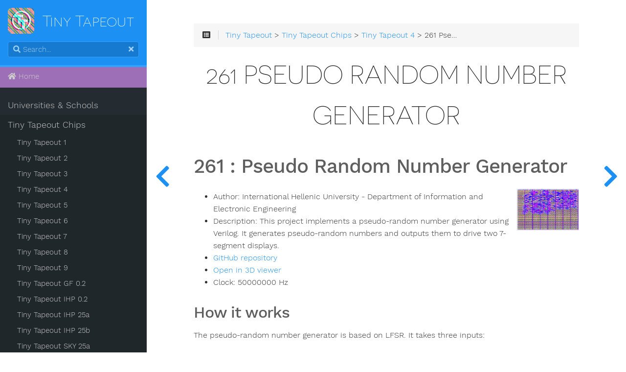

--- FILE ---
content_type: text/html
request_url: https://tinytapeout.com/chips/tt04/tt_um_top
body_size: 14389
content:
<!DOCTYPE html>
<html lang="en" class="js csstransforms3d">
  <head>
    <meta charset="utf-8">
    <meta name="viewport" content="width=device-width, initial-scale=1.0">
    <meta name="generator" content="Hugo 0.139.4">
    <meta name="description" content="This project implements a pseudo-random number generator using Verilog. It generates pseudo-random numbers and outputs them to drive two 7-segment displays.">


    <link rel="icon" href="/images/favicon.ico" type="image/x-icon">

    <title>261 Pseudo Random Number Generator :: Quicker, easier and cheaper to make your own chip!</title>
<meta property="og:image" content="https://tinytapeout.com/chips/tt04/tt_um_top/social-preview" />
<meta property="og:image:width" content="1200" />
<meta property="og:image:height" content="630" />
<meta name="twitter:card" content="summary_large_image"/>

    
    <link href="/css/nucleus.css?1767882249" rel="stylesheet">
    <link href="/css/fontawesome-all.min.css?1767882249" rel="stylesheet">
    <link href="/css/hybrid.css?1767882249" rel="stylesheet">
    <link href="/css/featherlight.min.css?1767882249" rel="stylesheet">
    <link href="/css/perfect-scrollbar.min.css?1767882249" rel="stylesheet">
    <link href="/css/auto-complete.css?1767882249" rel="stylesheet">
    <link href="/css/atom-one-dark-reasonable.css?1767882249" rel="stylesheet">
    <link href="/css/theme.css?1767882249" rel="stylesheet">
    <link href="/css/tabs.css?1767882249" rel="stylesheet">
    <link href="/css/hugo-theme.css?1767882249" rel="stylesheet">
    
    <link href="/css/theme-tinytapeout.css?1767882249" rel="stylesheet">
    
    

    <script src="/js/jquery-3.3.1.min.js?1767882249"></script>

    <style>
      :root #header + #content > #left > #rlblock_left{
          display:none !important;
      }
      
    </style>
    

<meta property="og:url" content="https://tinytapeout.com/chips/tt04/tt_um_top/">
  <meta property="og:site_name" content="Quicker, easier and cheaper to make your own chip!">
  <meta property="og:title" content="261 Pseudo Random Number Generator - Tiny Tapeout">
  <meta property="og:description" content="This project implements a pseudo-random number generator using Verilog. It generates pseudo-random numbers and outputs them to drive two 7-segment displays.">
  <meta property="og:locale" content="en">
  <meta property="og:type" content="article">
    <meta property="article:section" content="chips">
  <meta itemprop="name" content="261 Pseudo Random Number Generator">
  <meta itemprop="description" content="This project implements a pseudo-random number generator using Verilog. It generates pseudo-random numbers and outputs them to drive two 7-segment displays.">
  <meta itemprop="wordCount" content="1">
  <meta name="twitter:card" content="summary">
  <meta name="twitter:title" content="261 Pseudo Random Number Generator - Tiny Tapeout">
  <meta name="twitter:description" content="This project implements a pseudo-random number generator using Verilog. It generates pseudo-random numbers and outputs them to drive two 7-segment displays.">
  </head>
  <body class="" data-url="/chips/tt04/tt_um_top/">
    <nav id="sidebar" class="">



  <div id="header-wrapper">
    <div id="header">
      <a href="/" style="display: flex; align-items: center;">
  <img src="/ttlogo_400.png" width="54" height="53" />
  <h1 style="margin: 0; margin-left: 0.5em; color: white; text-transform: none; font-size: 32px; line-height: 1">
    Tiny Tapeout
  </h1>
</a>

    </div>
    
        <div class="searchbox">
    <label for="search-by"><i class="fas fa-search"></i></label>
    <input data-search-input id="search-by" type="search" placeholder="Search...">
    <span data-search-clear=""><i class="fas fa-times"></i></span>
</div>

<script type="text/javascript" src="/js/lunr.min.js?1767882249"></script>
<script type="text/javascript" src="/js/auto-complete.js?1767882249"></script>
<script type="text/javascript">
    
        var baseurl = "https:\/\/tinytapeout.com\/";
    
</script>
<script type="text/javascript" src="/js/search.js?1767882249"></script>

    
  </div>
  
    <section id="homelinks">
      <ul>
        <li>
            <a class="padding" href='/'><i class='fas fa-home'></i> Home</a>
        </li>
      </ul>
    </section>
  

    <div class="highlightable">
    <ul class="topics">

        
          
          




 
  
    
    <li data-nav-id="/teaching/" title="Universities &amp; Schools" class="dd-item
        
        
        
        ">
      <a href="/teaching/">
          Universities &amp; Schools
          
      </a>
      
      
    </li>
  
 

          
          




 
  
    
    <li data-nav-id="/chips/" title="Tiny Tapeout Chips" class="dd-item
        parent
        
        
        ">
      <a href="/chips/">
          Tiny Tapeout Chips
          
      </a>
      
      
        <ul>
          
          
            
          
          

        
          
            
            




 
  
    
    <li data-nav-id="/chips/tt01/" title="Tiny Tapeout 1" class="dd-item
        
        
        
        ">
      <a href="/chips/tt01/">
          Tiny Tapeout 1
          
      </a>
      
      
    </li>
  
 

            
          
            
            




 
  
    
    <li data-nav-id="/chips/tt02/" title="Tiny Tapeout 2" class="dd-item
        
        
        
        ">
      <a href="/chips/tt02/">
          Tiny Tapeout 2
          
      </a>
      
      
    </li>
  
 

            
          
            
            




 
  
    
    <li data-nav-id="/chips/tt03/" title="Tiny Tapeout 3" class="dd-item
        
        
        
        ">
      <a href="/chips/tt03/">
          Tiny Tapeout 3
          
      </a>
      
      
    </li>
  
 

            
          
            
            




 
  
    
    <li data-nav-id="/chips/tt04/" title="Tiny Tapeout 4" class="dd-item
        
        
        
        ">
      <a href="/chips/tt04/">
          Tiny Tapeout 4
          
      </a>
      
      
    </li>
  
 

            
          
            
            




 
  
    
    <li data-nav-id="/chips/tt05/" title="Tiny Tapeout 5" class="dd-item
        
        
        
        ">
      <a href="/chips/tt05/">
          Tiny Tapeout 5
          
      </a>
      
      
    </li>
  
 

            
          
            
            




 
  
    
    <li data-nav-id="/chips/tt06/" title="Tiny Tapeout 6" class="dd-item
        
        
        
        ">
      <a href="/chips/tt06/">
          Tiny Tapeout 6
          
      </a>
      
      
    </li>
  
 

            
          
            
            




 
  
    
    <li data-nav-id="/chips/tt07/" title="Tiny Tapeout 7" class="dd-item
        
        
        
        ">
      <a href="/chips/tt07/">
          Tiny Tapeout 7
          
      </a>
      
      
    </li>
  
 

            
          
            
            




 
  
    
    <li data-nav-id="/chips/tt08/" title="Tiny Tapeout 8" class="dd-item
        
        
        
        ">
      <a href="/chips/tt08/">
          Tiny Tapeout 8
          
      </a>
      
      
    </li>
  
 

            
          
            
            




 
  
    
    <li data-nav-id="/chips/tt09/" title="Tiny Tapeout 9" class="dd-item
        
        
        
        ">
      <a href="/chips/tt09/">
          Tiny Tapeout 9
          
      </a>
      
      
    </li>
  
 

            
          
            
            




 
  
    
    <li data-nav-id="/chips/ttgf0p2/" title="Tiny Tapeout GF 0.2" class="dd-item
        
        
        
        ">
      <a href="/chips/ttgf0p2/">
          Tiny Tapeout GF 0.2
          
      </a>
      
      
    </li>
  
 

            
          
            
            




 
  
    
    <li data-nav-id="/chips/ttihp0p2/" title="Tiny Tapeout IHP 0.2" class="dd-item
        
        
        
        ">
      <a href="/chips/ttihp0p2/">
          Tiny Tapeout IHP 0.2
          
      </a>
      
      
    </li>
  
 

            
          
            
            




 
  
    
    <li data-nav-id="/chips/ttihp25a/" title="Tiny Tapeout IHP 25a" class="dd-item
        
        
        
        ">
      <a href="/chips/ttihp25a/">
          Tiny Tapeout IHP 25a
          
      </a>
      
      
    </li>
  
 

            
          
            
            




 
  
    
    <li data-nav-id="/chips/ttihp25b/" title="Tiny Tapeout IHP 25b" class="dd-item
        
        
        
        ">
      <a href="/chips/ttihp25b/">
          Tiny Tapeout IHP 25b
          
      </a>
      
      
    </li>
  
 

            
          
            
            




 
  
    
    <li data-nav-id="/chips/ttsky25a/" title="Tiny Tapeout SKY 25a" class="dd-item
        
        
        
        ">
      <a href="/chips/ttsky25a/">
          Tiny Tapeout SKY 25a
          
      </a>
      
      
    </li>
  
 

            
          
            
            




 
  
    
    <li data-nav-id="/chips/ttsky25b/" title="Tiny Tapeout SKY 25b" class="dd-item
        
        
        
        ">
      <a href="/chips/ttsky25b/">
          Tiny Tapeout SKY 25b
          
      </a>
      
      
    </li>
  
 

            
          
            
            




 
  
    
      <li data-nav-id="/chips/silicon-proven/" title="Silicon proven projects" class="dd-item ">
        <a href="/chips/silicon-proven/">
        Silicon proven projects
        
        </a>
    </li>
     
  
 

            
          
            
            
          
        
        </ul>
      
    </li>
  
 

          
          




 
  
    
    <li data-nav-id="/digital_design/" title="Digital Design Guide" class="dd-item
        
        
        
        ">
      <a href="/digital_design/">
          Digital Design Guide
          
      </a>
      
      
        <ul>
          
          
            
          
          

        
          
            
            




 
  
    
    <li data-nav-id="/digital_design/wokwi/" title="Getting started with our digital design tool" class="dd-item
        
        
        
        ">
      <a href="/digital_design/wokwi/">
          Getting started with our digital design tool
          
      </a>
      
      
    </li>
  
 

            
          
            
            




 
  
    
    <li data-nav-id="/digital_design/holidays/" title="Holidays" class="dd-item
        
        
        
        ">
      <a href="/digital_design/holidays/">
          Holidays
          
      </a>
      
      
    </li>
  
 

            
          
            
            




 
  
    
    <li data-nav-id="/digital_design/logic_gates/" title="Logic Gates" class="dd-item
        
        
        
        ">
      <a href="/digital_design/logic_gates/">
          Logic Gates
          
      </a>
      
      
    </li>
  
 

            
          
            
            




 
  
    
    <li data-nav-id="/digital_design/puzzle_flipflop/" title="Logic Puzzle - Flip Flop" class="dd-item
        
        
        
        ">
      <a href="/digital_design/puzzle_flipflop/">
          Logic Puzzle - Flip Flop
          
      </a>
      
      
    </li>
  
 

            
          
            
            




 
  
    
    <li data-nav-id="/digital_design/puzzle_edgedetect/" title="Logic Puzzle - Edge Detect" class="dd-item
        
        
        
        ">
      <a href="/digital_design/puzzle_edgedetect/">
          Logic Puzzle - Edge Detect
          
      </a>
      
      
    </li>
  
 

            
          
            
            




 
  
    
    <li data-nav-id="/digital_design/puzzle_adder/" title="Logic Puzzle - Full Adder" class="dd-item
        
        
        
        ">
      <a href="/digital_design/puzzle_adder/">
          Logic Puzzle - Full Adder
          
      </a>
      
      
    </li>
  
 

            
          
            
            




 
  
    
    <li data-nav-id="/digital_design/puzzle_padlock_seq/" title="Logic Puzzle - Padlock" class="dd-item
        
        
        
        ">
      <a href="/digital_design/puzzle_padlock_seq/">
          Logic Puzzle - Padlock
          
      </a>
      
      
    </li>
  
 

            
          
            
            




 
  
    
    <li data-nav-id="/digital_design/design_padlock/" title="Customisable Design - Padlock" class="dd-item
        
        
        
        ">
      <a href="/digital_design/design_padlock/">
          Customisable Design - Padlock
          
      </a>
      
      
    </li>
  
 

            
          
            
            




 
  
    
    <li data-nav-id="/digital_design/design_uart/" title="Customisable Design - UART" class="dd-item
        
        
        
        ">
      <a href="/digital_design/design_uart/">
          Customisable Design - UART
          
      </a>
      
      
    </li>
  
 

            
          
            
            




 
  
    
    <li data-nav-id="/digital_design/design_7seg/" title="Customisable Design - 7-Seg" class="dd-item
        
        
        
        ">
      <a href="/digital_design/design_7seg/">
          Customisable Design - 7-Seg
          
      </a>
      
      
    </li>
  
 

            
          
            
            




 
  
    
    <li data-nav-id="/digital_design/wokwi_automated_testing/" title="Simple automated testing using truth tables" class="dd-item
        
        
        
        ">
      <a href="/digital_design/wokwi_automated_testing/">
          Simple automated testing using truth tables
          
      </a>
      
      
    </li>
  
 

            
          
            
            




 
  
    
    <li data-nav-id="/digital_design/wokwi_lut_generator/" title="Generating Wokwi designs from truth tables" class="dd-item
        
        
        
        ">
      <a href="/digital_design/wokwi_lut_generator/">
          Generating Wokwi designs from truth tables
          
      </a>
      
      
    </li>
  
 

            
          
        
        </ul>
      
    </li>
  
 

          
          




 
  
    
    <li data-nav-id="/siliwiz/" title="How do semiconductors work?" class="dd-item
        
        
        
        ">
      <a href="/siliwiz/">
          How do semiconductors work?
          
      </a>
      
      
        <ul>
          
          
            
          
          

        
          
            
            




 
  
    
    <li data-nav-id="/siliwiz/introduction/" title="Introduction to SiliWiz" class="dd-item
        
        
        
        ">
      <a href="/siliwiz/introduction/">
          Introduction to SiliWiz
          
      </a>
      
      
    </li>
  
 

            
          
            
            




 
  
    
    <li data-nav-id="/siliwiz/resistors/" title="Draw a Resistor" class="dd-item
        
        
        
        ">
      <a href="/siliwiz/resistors/">
          Draw a Resistor
          
      </a>
      
      
    </li>
  
 

            
          
            
            




 
  
    
    <li data-nav-id="/siliwiz/parasitics/" title="Parasitics" class="dd-item
        
        
        
        ">
      <a href="/siliwiz/parasitics/">
          Parasitics
          
      </a>
      
      
    </li>
  
 

            
          
            
            




 
  
    
    <li data-nav-id="/siliwiz/divider/" title="Voltage Divider" class="dd-item
        
        
        
        ">
      <a href="/siliwiz/divider/">
          Voltage Divider
          
      </a>
      
      
    </li>
  
 

            
          
            
            




 
  
    
    <li data-nav-id="/siliwiz/capacitors/" title="Draw a capacitor" class="dd-item
        
        
        
        ">
      <a href="/siliwiz/capacitors/">
          Draw a capacitor
          
      </a>
      
      
    </li>
  
 

            
          
            
            




 
  
    
    <li data-nav-id="/siliwiz/nmos/" title="Draw an N MOSFET" class="dd-item
        
        
        
        ">
      <a href="/siliwiz/nmos/">
          Draw an N MOSFET
          
      </a>
      
      
    </li>
  
 

            
          
            
            




 
  
    
    <li data-nav-id="/siliwiz/inverter/" title="Making a logic inverter" class="dd-item
        
        
        
        ">
      <a href="/siliwiz/inverter/">
          Making a logic inverter
          
      </a>
      
      
    </li>
  
 

            
          
            
            




 
  
    
    <li data-nav-id="/siliwiz/pmos/" title="Draw a P type MOSFET" class="dd-item
        
        
        
        ">
      <a href="/siliwiz/pmos/">
          Draw a P type MOSFET
          
      </a>
      
      
    </li>
  
 

            
          
            
            




 
  
    
    <li data-nav-id="/siliwiz/cmosinverter/" title="Draw a CMOS inverter" class="dd-item
        
        
        
        ">
      <a href="/siliwiz/cmosinverter/">
          Draw a CMOS inverter
          
      </a>
      
      
    </li>
  
 

            
          
        
        </ul>
      
    </li>
  
 

          
          




 
  
    
    <li data-nav-id="/making_asics/" title="Making ASICs" class="dd-item
        
        
        
        ">
      <a href="/making_asics/">
          Making ASICs
          
      </a>
      
      
    </li>
  
 

          
          




 
  
    
    <li data-nav-id="/hdl/" title="Working with HDLs" class="dd-item
        
        
        
        ">
      <a href="/hdl/">
          Working with HDLs
          
      </a>
      
      
        <ul>
          
          
            
          
          

        
          
            
            




 
  
    
    <li data-nav-id="/hdl/important/" title="Important!" class="dd-item
        
        
        
        ">
      <a href="/hdl/important/">
          Important!
          
      </a>
      
      
    </li>
  
 

            
          
            
            




 
  
    
    <li data-nav-id="/hdl/fpga_vs_asic/" title="FPGA to ASIC" class="dd-item
        
        
        
        ">
      <a href="/hdl/fpga_vs_asic/">
          FPGA to ASIC
          
      </a>
      
      
    </li>
  
 

            
          
            
            




 
  
    
    <li data-nav-id="/hdl/resources/" title="HDL resources" class="dd-item
        
        
        
        ">
      <a href="/hdl/resources/">
          HDL resources
          
      </a>
      
      
    </li>
  
 

            
          
            
            




 
  
    
    <li data-nav-id="/hdl/templates/" title="HDL templates" class="dd-item
        
        
        
        ">
      <a href="/hdl/templates/">
          HDL templates
          
      </a>
      
      
    </li>
  
 

            
          
            
            




 
  
    
    <li data-nav-id="/hdl/testing/" title="Testing your design" class="dd-item
        
        
        
        ">
      <a href="/hdl/testing/">
          Testing your design
          
      </a>
      
      
    </li>
  
 

            
          
        
        </ul>
      
    </li>
  
 

          
          




 
  
    
    <li data-nav-id="/competitions/" title="Competitions" class="dd-item
        
        
        
        ">
      <a href="/competitions/">
          Competitions
          
      </a>
      
      
        <ul>
          
          
            
          
          

        
          
            
            




 
  
    
    <li data-nav-id="/competitions/risc-v-peripheral/" title="Crowd Sourced RISC-V (closed)" class="dd-item
        
        
        
        ">
      <a href="/competitions/risc-v-peripheral/">
          Crowd Sourced RISC-V (closed)
          
      </a>
      
      
    </li>
  
 

            
          
            
            




 
  
    
    <li data-nav-id="/competitions/demoscene-tt08-entries/" title="TT08 Demoscene Entries" class="dd-item
        
        
        
        ">
      <a href="/competitions/demoscene-tt08-entries/">
          TT08 Demoscene Entries
          
      </a>
      
      
    </li>
  
 

            
          
            
            




 
  
    
    <li data-nav-id="/competitions/demoscene/" title="TT08 Demoscene (closed)" class="dd-item
        
        
        
        ">
      <a href="/competitions/demoscene/">
          TT08 Demoscene (closed)
          
      </a>
      
      
    </li>
  
 

            
          
            
            




 
  
    
    <li data-nav-id="/competitions/sticker-design-competition/" title="Sticker Design (closed)" class="dd-item
        
        
        
        ">
      <a href="/competitions/sticker-design-competition/">
          Sticker Design (closed)
          
      </a>
      
      
    </li>
  
 

            
          
        
        </ul>
      
    </li>
  
 

          
          




 
  
    
    <li data-nav-id="/guides/" title="Guides" class="dd-item
        
        
        
        ">
      <a href="/guides/">
          Guides
          
      </a>
      
      
        <ul>
          
          
            
          
          

        
          
            
            




 
  
    
    <li data-nav-id="/guides/get-started-demoboard/" title="Getting started with the Tiny Tapeout 04&#43; demo board" class="dd-item
        
        
        
        ">
      <a href="/guides/get-started-demoboard/">
          TT04&#43; demoboard quickstart
          
      </a>
      
      
    </li>
  
 

            
          
            
            




 
  
    
    <li data-nav-id="/guides/local-hardening/" title="Hardening Tiny Tapeout Projects Locally" class="dd-item
        
        
        
        ">
      <a href="/guides/local-hardening/">
          Local hardening
          
      </a>
      
      
    </li>
  
 

            
          
            
            




 
  
    
    <li data-nav-id="/guides/analog-discovery/" title="Interacting with projects and making measurements with the Analog Discovery" class="dd-item
        
        
        
        ">
      <a href="/guides/analog-discovery/">
          Testing Projects with the Analog Discovery
          
      </a>
      
      
    </li>
  
 

            
          
            
            




 
  
    
    <li data-nav-id="/guides/documentation/" title="Updating your project documentation" class="dd-item
        
        
        
        ">
      <a href="/guides/documentation/">
          Updating your project documentation
          
      </a>
      
      
    </li>
  
 

            
          
            
            




 
  
    
    <li data-nav-id="/guides/workshop/" title="Workshop" class="dd-item
        
        
        
        ">
      <a href="/guides/workshop/">
          Workshop
          
      </a>
      
      
        <ul>
          
          
            
          
          

        
          
            
            




 
  
    
    <li data-nav-id="/guides/workshop/draw-a-mosfet-faster/" title="1 - Draw your own MOSFET" class="dd-item
        
        
        
        ">
      <a href="/guides/workshop/draw-a-mosfet-faster/">
          1 - Draw your own MOSFET
          
      </a>
      
      
    </li>
  
 

            
          
            
            




 
  
    
    <li data-nav-id="/guides/workshop/simulate-a-gate/" title="2 - Simulate a logic gate" class="dd-item
        
        
        
        ">
      <a href="/guides/workshop/simulate-a-gate/">
          2 - Simulate a logic gate
          
      </a>
      
      
    </li>
  
 

            
          
            
            




 
  
    
    <li data-nav-id="/guides/workshop/create-your-gds/" title="3 - Create the GDS" class="dd-item
        
        
        
        ">
      <a href="/guides/workshop/create-your-gds/">
          3 - Create the GDS
          
      </a>
      
      
    </li>
  
 

            
          
            
            




 
  
    
    <li data-nav-id="/guides/workshop/submit-your-design/" title="4 - Submit your design" class="dd-item
        
        
        
        ">
      <a href="/guides/workshop/submit-your-design/">
          4 - Submit your design
          
      </a>
      
      
    </li>
  
 

            
          
            
            




 
  
    
    <li data-nav-id="/guides/workshop/activate-and-test-a-design/" title="5 - Optional - Activate and Test a Design" class="dd-item
        
        
        
        ">
      <a href="/guides/workshop/activate-and-test-a-design/">
          5 - Optional - Activate and Test a Design
          
      </a>
      
      
    </li>
  
 

            
          
        
        </ul>
      
    </li>
  
 

            
          
        
        </ul>
      
    </li>
  
 

          
          




 
  
    
    <li data-nav-id="/specs/" title="Tech specs" class="dd-item
        
        
        
        ">
      <a href="/specs/">
          Tech specs
          
      </a>
      
      
        <ul>
          
          
            
          
          

        
          
            
            




 
  
    
    <li data-nav-id="/specs/clock/" title="Clock" class="dd-item
        
        
        
        ">
      <a href="/specs/clock/">
          Clock
          
      </a>
      
      
    </li>
  
 

            
          
            
            




 
  
    
    <li data-nav-id="/specs/gpio/" title="GPIO pins" class="dd-item
        
        
        
        ">
      <a href="/specs/gpio/">
          GPIO pins
          
      </a>
      
      
    </li>
  
 

            
          
            
            




 
  
    
    <li data-nav-id="/specs/analog/" title="Analog Specs" class="dd-item
        
        
        
        ">
      <a href="/specs/analog/">
          Analog Specs
          
      </a>
      
      
    </li>
  
 

            
          
            
            




 
  
    
    <li data-nav-id="/specs/memory/" title="Memory" class="dd-item
        
        
        
        ">
      <a href="/specs/memory/">
          Memory
          
      </a>
      
      
    </li>
  
 

            
          
            
            




 
  
    
    <li data-nav-id="/specs/pinouts/" title="Pinouts" class="dd-item
        
        
        
        ">
      <a href="/specs/pinouts/">
          Pinouts
          
      </a>
      
      
    </li>
  
 

            
          
            
            




 
  
    
    <li data-nav-id="/specs/pcb/" title="PCB (Tiny Tapeout 4 and onwards)" class="dd-item
        
        
        
        ">
      <a href="/specs/pcb/">
          PCB (TT04&#43;)
          
      </a>
      
      
    </li>
  
 

            
          
            
            




 
  
    
    <li data-nav-id="/specs/pcb-tt123/" title="PCB (Tiny Tapeout 1-3)" class="dd-item
        
        
        
        ">
      <a href="/specs/pcb-tt123/">
          PCB (TT02-03)
          
      </a>
      
      
    </li>
  
 

            
          
        
        </ul>
      
    </li>
  
 

          
          




 
  
    
    <li data-nav-id="/faq/" title="FAQ" class="dd-item
        
        
        
        ">
      <a href="/faq/">
          FAQ
          
      </a>
      
      
    </li>
  
 

          
          




 
  
    
    <li data-nav-id="/branding/" title="Branding" class="dd-item
        
        
        
        ">
      <a href="/branding/">
          Branding
          
      </a>
      
      
    </li>
  
 

          
          




 
  
    
    <li data-nav-id="/contact/" title="Contact" class="dd-item
        
        
        
        ">
      <a href="/contact/">
          Contact
          
      </a>
      
      
    </li>
  
 

          
          




 
  
    
    <li data-nav-id="/press/" title="Press" class="dd-item
        
        
        
        ">
      <a href="/press/">
          Press
          
      </a>
      
      
    </li>
  
 

          
          




 
  
    
    <li data-nav-id="/terms/" title="Terms" class="dd-item
        
        
        
        ">
      <a href="/terms/">
          Terms
          
      </a>
      
      
    </li>
  
 

          
          




 
  
    
    <li data-nav-id="/credits/" title="Credits" class="dd-item
        
        
        
        ">
      <a href="/credits/">
          Credits
          
      </a>
      
      
    </li>
  
 

          
          




 
  
    
  
 

          
        
    </ul>

    
    
      <section id="shortcuts">
        <h3>More</h3>
        <ul>
          
              <li>
                  <a class="padding" href="https://store.tinytapeout.com/"><i class='fa fa-shopping-basket'></i> Store</a>
              </li>
          
        </ul>
      </section>
    

    
    <section id="prefooter">
      <hr/>
      <ul>
      
        <li>
          <a class="padding">
            <i class="fas fa-language fa-fw"></i>
          <div class="select-style">
            <select id="select-language" onchange="location = this.value;">
          
          
          
              
              
                  
                    
                    
                      <option id="en" value="https://tinytapeout.com/chips/tt04/tt_um_top/" selected>English</option>
                    
                  
              
                  
              
                  
              
                  
              
          
        </select>
        <svg version="1.1" id="Capa_1" xmlns="http://www.w3.org/2000/svg" xmlns:xlink="http://www.w3.org/1999/xlink" x="0px" y="0px"
          width="255px" height="255px" viewBox="0 0 255 255" style="enable-background:new 0 0 255 255;" xml:space="preserve">
          <g>
            <g id="arrow-drop-down">
              <polygon points="0,63.75 127.5,191.25 255,63.75 		" />
            </g>
          </g>
        </svg>
        </div>
        </a>
        </li>
      

      
      </ul>
    </section>
    
    <section id="footer">
      

    </section>
  </div>
</nav>




        <section id="body">
        <div id="overlay"></div>
        <div class="padding highlightable">
              
              <div>
                <div id="top-bar">
                
                
                <div id="breadcrumbs" itemscope="" itemtype="http://data-vocabulary.org/Breadcrumb">
                    <span id="sidebar-toggle-span">
                        <a href="#" id="sidebar-toggle" data-sidebar-toggle="">
                          <i class="fas fa-bars"></i>
                        </a>
                    </span>
                  
                  <span id="toc-menu"><i class="fas fa-list-alt"></i></span>
                  
                  <span class="links">
                 
                 
                    
          
          
            
            
          
          
            
            
          
          
            
            
          
          
            <a href='/'>Tiny Tapeout</a> > <a href='/chips/'>Tiny Tapeout Chips</a> > <a href='/chips/tt04/'>Tiny Tapeout 4</a> > 261 Pseudo Random Number Generator
          
        
          
        
          
        
          
        
                 
                  </span>
                </div>
                
                    <div class="progress">
    <div class="wrapper">
<nav id="TableOfContents"></nav>
    </div>
</div>

                
              </div>
            </div>
            
        <div id="head-tags">
        
        </div>
        
        <div id="body-inner">
          
            <h1>
              
              261 Pseudo Random Number Generator
            </h1>
          

        


<p><div><h2>261<!-- --> : <!-- -->Pseudo Random Number Generator</h2><img src="https://raw.githubusercontent.com/TinyTapeout/tinytapeout-project-renders/main/shuttles/tt04/tt_um_top/render.png" alt="Design render" style="max-width:128px;float:right;clear:right;margin:0 0 1em 0"/><ul><li>Author: <!-- -->International Hellenic University - Department of Information and Electronic Engineering</li><li>Description: <!-- -->This project implements a pseudo-random number generator using Verilog. It generates pseudo-random numbers and outputs them to drive two 7-segment displays.</li><li><a href="https://github.com/IIntzes/tt4_prng" target="_blank" rel="noopener">GitHub repository</a></li><li><a href="https://gds-viewer.tinytapeout.com/?model=https%3A%2F%2Fshuttle-assets.tinytapeout.com%2Ftt04%2Ftt_um_top%2Ftt_um_top.oas&amp;pdk=sky130A" target="_blank" rel="noopener">Open in 3D viewer</a></li><li>Clock: <!-- -->50000000<!-- --> Hz</li></ul><div><h3>How it works</h3>
<p>The pseudo-random number generator is based on LFSR. It takes three inputs:</p>
<ul>
<li><code>clk</code>: Clock input.</li>
<li><code>en</code>: Enable signal.</li>
<li><code>rst_n</code>: Active-low reset signal.</li>
</ul>
<p>The generator produces 8-bit pseudo-random numbers, which can be used to control two 7-segment displays.
As source of pseudo-randomnes used 2 LFSRs. One that works with 8 bit and one with 16 bit. The circuit dont have input data, just 1 clock and 1 enable pin. The output will be a 7 segment display, so 14 output pins.
The 16 bit LFSR produce the input of a 16-to-8 multiplexer and the 8 bit LFSR produce the selection bits of 16-to-8 multiplexer.
The 16-to-8 multiplexer is implemented by 8 2-to-1 multiplexers.
The final stage is convert the data readable by 2 7 segment displays.</p>
<p>LFSR16 ------ bit 0  ------&gt; | 16-to-8 mux   |
------ bit 1  ------&gt; |               |----------&gt; output 0
.                     |               |----------&gt; output 1
.                     |               |        .
.                     |inputs         |        .
------ bit 15 ------&gt; |               |        .
|               |
|               |----------&gt; output 7
LFSR8  ------ bit 0  ------&gt; |select         |
------ bit 1  ------&gt; |               |
.                     |               |
.                     |               |
.                     |               |
------ bit 7 ------&gt;  |               |</p>
<h3>How to test</h3>
<p>To test the pseudo-random number generator, you can follow these steps:</p>
<ul>
<li>Connect the <code>clk</code>, <code>en</code>, and <code>rst_n</code> signals appropriately.</li>
<li>Connect 2 7 segments display as output.</li>
<li>Apply clock pulses at 50MHz and high logic control signals at <code>en</code> to generate and display pseudo-random numbers.</li>
</ul>
<h3>External hardware</h3>
<p>7 segment display</p>
<p><img src="https://index.tinytapeout.com/tt04/tt_um_top/docs/picture.png" alt="Picture" loading="lazy" /></p>
</div><h3>IO</h3><table><thead><tr><th>#</th><th>Input</th><th>Output</th><th>Bidirectional</th></tr></thead><tbody><tr><td>0</td><td>clk</td><td>segment0 a</td><td>segment1 b</td></tr><tr><td>1</td><td>en</td><td>segment0 b</td><td>segment1 c</td></tr><tr><td>2</td><td>rst_n</td><td>segment0 c</td><td>segment1 d</td></tr><tr><td>3</td><td></td><td>segment0 d</td><td>segment1 e</td></tr><tr><td>4</td><td></td><td>segment0 e</td><td>segment1 f</td></tr><tr><td>5</td><td></td><td>segment0 f</td><td>segment1 g</td></tr><tr><td>6</td><td></td><td>segment0 g</td><td></td></tr><tr><td>7</td><td></td><td>segment1 a</td><td></td></tr></tbody></table><h3>Chip location</h3><div style="text-align:center">
<svg
  width="500"
  viewBox="0 0 2920 3590"
  style="max-width:100%"
  xmlns="http://www.w3.org/2000/svg"
>
  <style>
    rect.spine {
      fill: #dde;
    }

    rect.ctrl {
      fill: orange;
    }

    rect.mux {
      fill: purple;
    }

    rect.mux:hover {
      fill: #aa00aa;
    }

    rect.tile {
      fill: #d8d8d8;
    }

    rect.tile.project {
      fill: #d0d;
    }

    rect.tile.project:hover {
      fill: cyan;
    }

    rect.tile.reserved {
      fill: #ebe;
    }

    rect.tile.dimmed {
      fill: #e9e;
    }

    rect.tile.highlight {
      fill: #08d;
    }
  </style>
  <style>
    rect.tile.project[data-addr="261"] {
      fill: #08d;
    }

    rect.tile.project {fill: #e9e;}
  </style>
  <rect
    x="0"
    y="0"
    width="2920"
    height="3590"
    fill="#eee"
    stroke="black"
    stroke-width="5"
  ></rect>
  <rect
    class="spine"
    x="1409.12"
    y="170.72"
    width="100"
    height="3141.6000000000004"
  ></rect>
  <rect class="ctrl" x="1366.200" y="1705.760" width="185.840" height="111.520">
    <title>Controller</title>
  </rect>
  <rect class="mux" x="4.600" y="163.52" width="1359.760" height="54.400">
    <title>Mux</title>
  </rect>
  <rect class="spine" x="1364.36" y="170.72" width="189.52" height="40"></rect>
  <rect class="mux" x="1553.880" y="163.52" width="1359.760" height="54.400">
    <title>Mux</title>
  </rect>
  <rect class="mux" x="4.600" y="449.12" width="1359.760" height="54.400">
    <title>Mux</title>
  </rect>
  <rect class="spine" x="1364.36" y="456.32" width="189.52" height="40"></rect>
  <rect class="mux" x="1553.880" y="449.12" width="1359.760" height="54.400">
    <title>Mux</title>
  </rect>
  <rect class="mux" x="4.600" y="734.72" width="1359.760" height="54.400">
    <title>Mux</title>
  </rect>
  <rect
    class="spine"
    x="1364.36"
    y="741.9200000000001"
    width="189.52"
    height="40"
  ></rect>
  <rect class="mux" x="1553.880" y="734.72" width="1359.760" height="54.400">
    <title>Mux</title>
  </rect>
  <rect class="mux" x="4.600" y="1020.32" width="1359.760" height="54.400">
    <title>Mux</title>
  </rect>
  <rect class="spine" x="1364.36" y="1027.52" width="189.52" height="40"></rect>
  <rect class="mux" x="1553.880" y="1020.32" width="1359.760" height="54.400">
    <title>Mux</title>
  </rect>
  <rect class="mux" x="4.600" y="1305.92" width="1359.760" height="54.400">
    <title>Mux</title>
  </rect>
  <rect
    class="spine"
    x="1364.36"
    y="1313.1200000000001"
    width="189.52"
    height="40"
  ></rect>
  <rect class="mux" x="1553.880" y="1305.92" width="1359.760" height="54.400">
    <title>Mux</title>
  </rect>
  <rect class="mux" x="4.600" y="1591.52" width="1359.760" height="54.400">
    <title>Mux</title>
  </rect>
  <rect class="spine" x="1364.36" y="1598.72" width="189.52" height="40"></rect>
  <rect class="mux" x="1553.880" y="1591.52" width="1359.760" height="54.400">
    <title>Mux</title>
  </rect>
  <rect
    class="mux"
    x="4.600"
    y="1877.1200000000001"
    width="1359.760"
    height="54.400"
  >
    <title>Mux</title>
  </rect>
  <rect
    class="spine"
    x="1364.36"
    y="1884.3200000000002"
    width="189.52"
    height="40"
  ></rect>
  <rect
    class="mux"
    x="1553.880"
    y="1877.1200000000001"
    width="1359.760"
    height="54.400"
  >
    <title>Mux</title>
  </rect>
  <rect
    class="mux"
    x="4.600"
    y="2162.7200000000003"
    width="1359.760"
    height="54.400"
  >
    <title>Mux</title>
  </rect>
  <rect class="spine" x="1364.36" y="2169.92" width="189.52" height="40"></rect>
  <rect
    class="mux"
    x="1553.880"
    y="2162.7200000000003"
    width="1359.760"
    height="54.400"
  >
    <title>Mux</title>
  </rect>
  <rect class="mux" x="4.600" y="2448.32" width="1359.760" height="54.400">
    <title>Mux</title>
  </rect>
  <rect class="spine" x="1364.36" y="2455.52" width="189.52" height="40"></rect>
  <rect class="mux" x="1553.880" y="2448.32" width="1359.760" height="54.400">
    <title>Mux</title>
  </rect>
  <rect class="mux" x="4.600" y="2733.92" width="1359.760" height="54.400">
    <title>Mux</title>
  </rect>
  <rect class="spine" x="1364.36" y="2741.12" width="189.52" height="40"></rect>
  <rect class="mux" x="1553.880" y="2733.92" width="1359.760" height="54.400">
    <title>Mux</title>
  </rect>
  <rect class="mux" x="4.600" y="3019.52" width="1359.760" height="54.400">
    <title>Mux</title>
  </rect>
  <rect class="spine" x="1364.36" y="3026.72" width="189.52" height="40"></rect>
  <rect class="mux" x="1553.880" y="3019.52" width="1359.760" height="54.400">
    <title>Mux</title>
  </rect>
  <rect
    class="mux"
    x="4.600"
    y="3305.1200000000003"
    width="1359.760"
    height="54.400"
  >
    <title>Mux</title>
  </rect>
  <rect class="spine" x="1364.36" y="3312.32" width="189.52" height="40"></rect>
  <rect
    class="mux"
    x="1553.880"
    y="3305.1200000000003"
    width="1359.760"
    height="54.400"
  >
    <title>Mux</title>
  </rect>
  <svg>
    <a href="/chips/tt04/000">
      <rect
        class="tile project"
        data-addr="0"
        x="4.6"
        y="3362.24"
        width="168.36"
        height="111.52"
      >
        <title>tt_um_chip_rom (Chip ROM)</title>
      </rect>
    </a></svg
  ><svg>
    <a href="/chips/tt04/001">
      <rect
        class="tile project"
        data-addr="1"
        x="174.79999999999998"
        y="3362.24"
        width="168.36"
        height="111.52"
      >
        <title>tt_um_factory_test (TinyTapeout 04 Factory Test)</title>
      </rect>
    </a></svg
  ><svg>
    <a href="/chips/tt04/002">
      <rect
        class="tile project"
        data-addr="2"
        x="345"
        y="3362.24"
        width="168.36"
        height="111.52"
      >
        <title>tt_um_vga_clock (VGA clock)</title>
      </rect>
    </a></svg
  ><svg>
    <a href="/chips/tt04/003">
      <rect
        class="tile project"
        data-addr="3"
        x="515.1999999999999"
        y="3362.24"
        width="168.36"
        height="111.52"
      >
        <title>tt_um_seven_segment_seconds (7 segment seconds)</title>
      </rect>
    </a></svg
  ><svg>
    <a href="/chips/tt04/004">
      <rect
        class="tile project"
        data-addr="4"
        x="685.4"
        y="3362.24"
        width="168.36"
        height="111.52"
      >
        <title>tt_um_marno_factorize (Number Factorizer)</title>
      </rect>
    </a></svg
  ><svg>
    <a href="/chips/tt04/005">
      <rect
        class="tile project"
        data-addr="5"
        x="855.6"
        y="3362.24"
        width="168.36"
        height="111.52"
      >
        <title>tt_um_sorter (Odd even sorter)</title>
      </rect>
    </a></svg
  ><svg>
    <a href="/chips/tt04/006">
      <rect
        class="tile project"
        data-addr="6"
        x="1025.8"
        y="3362.24"
        width="168.36"
        height="111.52"
      >
        <title>tt_um_bulls_and_cows (The Bulls and Cows game)</title>
      </rect>
    </a></svg
  ><svg>
    <a href="/chips/tt04/007">
      <rect
        class="tile project"
        data-addr="7"
        x="1195.9999999999998"
        y="3362.24"
        width="168.36"
        height="111.52"
      >
        <title>tt_um_loopback (TinyTapeout 04 Loopback Test Module)</title>
      </rect>
    </a></svg
  ><svg>
    <a href="/chips/tt04/016">
      <rect
        class="tile project"
        data-addr="16"
        x="2745.2799999999997"
        y="3362.24"
        width="168.36"
        height="111.52"
      >
        <title>tt_um_devinatkin_arduino_vga (VGA Output for Arduino)</title>
      </rect>
    </a></svg
  ><svg>
    <a href="/chips/tt04/017">
      <rect
        class="tile project"
        data-addr="17"
        x="2575.08"
        y="3362.24"
        width="168.36"
        height="111.52"
      >
        <title>
          tt_um_wokwi_371604537887211521 (Digital Cipher &amp; Interlock System)
        </title>
      </rect>
    </a></svg
  ><svg>
    <a href="/chips/tt04/018">
      <rect
        class="tile project"
        data-addr="18"
        x="2404.88"
        y="3362.24"
        width="168.36"
        height="111.52"
      >
        <title>tt_um_urish_simon (Simon Says game)</title>
      </rect>
    </a></svg
  ><svg>
    <a href="/chips/tt04/019">
      <rect
        class="tile project"
        data-addr="19"
        x="2234.6800000000003"
        y="3362.24"
        width="168.36"
        height="111.52"
      >
        <title>tt_um_wokwi_372184284115580929 (YKM 7-seg driver)</title>
      </rect>
    </a></svg
  ><svg>
    <a href="/chips/tt04/020">
      <rect
        class="tile project"
        data-addr="20"
        x="2064.48"
        y="3362.24"
        width="168.36"
        height="111.52"
      >
        <title>tt_um_currymottled (Configurable PID Block)</title>
      </rect>
    </a></svg
  ><svg>
    <a href="/chips/tt04/021">
      <rect
        class="tile project"
        data-addr="21"
        x="1894.2800000000002"
        y="3362.24"
        width="168.36"
        height="111.52"
      >
        <title>tt_um_yeokm1_pwm_audio (PWM audio)</title>
      </rect>
    </a></svg
  ><svg>
    <a href="/chips/tt04/022">
      <rect
        class="tile project"
        data-addr="22"
        x="1724.0800000000002"
        y="3362.24"
        width="168.36"
        height="111.52"
      >
        <title>tt_um_dcb277_ALU (4-bit ALU)</title>
      </rect>
    </a></svg
  ><svg>
    <a href="/chips/tt04/023">
      <rect
        class="tile project"
        data-addr="23"
        x="1553.88"
        y="3362.24"
        width="168.36"
        height="111.52"
      >
        <title>tt_um_rgb_mixer (RGB Mixer)</title>
      </rect>
    </a></svg
  ><svg>
    <a href="/chips/tt04/032">
      <rect
        class="tile project"
        data-addr="32"
        x="4.6"
        y="3190.8799999999997"
        width="168.36"
        height="111.52"
      >
        <title>tt_um_loopback (TinyTapeout 04 Loopback Test Module)</title>
      </rect>
    </a></svg
  ><svg>
    <a href="/chips/tt04/033">
      <rect
        class="tile project"
        data-addr="33"
        x="174.79999999999998"
        y="3076.64"
        width="678.96"
        height="225.76"
      >
        <title>tt_um_algofoogle_raybox_zero (raybox-zero)</title>
      </rect>
    </a></svg
  ><svg>
    <a href="/chips/tt04/037">
      <rect
        class="tile project"
        data-addr="37"
        x="855.6"
        y="3076.64"
        width="338.56"
        height="225.76"
      >
        <title>tt_um_morningjava_top (ChipTune)</title>
      </rect>
    </a></svg
  ><svg>
    <a href="/chips/tt04/039">
      <rect
        class="tile project"
        data-addr="39"
        x="1195.9999999999998"
        y="3190.8799999999997"
        width="168.36"
        height="111.52"
      >
        <title>tt_um_loopback (TinyTapeout 04 Loopback Test Module)</title>
      </rect>
    </a></svg
  ><svg>
    <a href="/chips/tt04/048">
      <rect
        class="tile project"
        data-addr="48"
        x="2575.08"
        y="3076.64"
        width="338.56"
        height="225.76"
      >
        <title>tt_um_eldritch_pwm_peripheral (OpenSource PWM Peripheral)</title>
      </rect>
    </a></svg
  ><svg>
    <a href="/chips/tt04/050">
      <rect
        class="tile project"
        data-addr="50"
        x="2234.6800000000003"
        y="3076.64"
        width="338.56"
        height="225.76"
      >
        <title>
          tt_um_phansel_laplace_lut (Experiment Number Six: Laplace LUT)
        </title>
      </rect>
    </a></svg
  ><svg>
    <a href="/chips/tt04/052">
      <rect
        class="tile project"
        data-addr="52"
        x="1894.2800000000002"
        y="3076.64"
        width="338.56"
        height="225.76"
      >
        <title>tt_um_ks_pyamnihc (Karplus-Strong String Synthesis)</title>
      </rect>
    </a></svg
  ><svg>
    <a href="/chips/tt04/054">
      <rect
        class="tile project"
        data-addr="54"
        x="1553.88"
        y="3076.64"
        width="338.56"
        height="225.76"
      >
        <title>tt_um_dlmiles_tt04_poc_usbdev (USB Device)</title>
      </rect>
    </a></svg
  ><svg>
    <a href="/chips/tt04/064">
      <rect
        class="tile project"
        data-addr="64"
        x="4.6"
        y="3076.64"
        width="168.36"
        height="111.52"
      >
        <title>tt_um_thorkn_pwmaudio (Audio-PWM-Synth)</title>
      </rect>
    </a></svg
  ><svg>
    <a href="/chips/tt04/071">
      <rect
        class="tile project"
        data-addr="71"
        x="1195.9999999999998"
        y="3076.64"
        width="168.36"
        height="111.52"
      >
        <title>tt_um_wokwi_374029622762967041 (German Traffic Light)</title>
      </rect>
    </a></svg
  ><svg>
    <a href="/chips/tt04/096">
      <rect
        class="tile project"
        data-addr="96"
        x="4.6"
        y="2791.04"
        width="338.56"
        height="225.76"
      >
        <title>tt_um_dandy_dance (Dandy VGA)</title>
      </rect>
    </a></svg
  ><svg>
    <a href="/chips/tt04/098">
      <rect
        class="tile project"
        data-addr="98"
        x="345"
        y="2791.04"
        width="168.36"
        height="225.76"
      >
        <title>tt_um_robojan_top (Tiny Breakout)</title>
      </rect>
    </a></svg
  ><svg>
    <a href="/chips/tt04/099">
      <rect
        class="tile project"
        data-addr="99"
        x="515.1999999999999"
        y="2791.04"
        width="168.36"
        height="225.76"
      >
        <title>tt_um_vc_cpu (VC 16-bit CPU)</title>
      </rect>
    </a></svg
  ><svg>
    <a href="/chips/tt04/100">
      <rect
        class="tile project"
        data-addr="100"
        x="685.4"
        y="2791.04"
        width="168.36"
        height="225.76"
      >
        <title>tt_um_MichaelBell_nanoV (Risc-V Nano V)</title>
      </rect>
    </a></svg
  ><svg>
    <a href="/chips/tt04/101">
      <rect
        class="tile project"
        data-addr="101"
        x="855.6"
        y="2791.04"
        width="168.36"
        height="225.76"
      >
        <title>tt_um_urish_usb_cdc (USB CDC (Serial))</title>
      </rect>
    </a></svg
  ><svg>
    <a href="/chips/tt04/102">
      <rect
        class="tile project"
        data-addr="102"
        x="1025.8"
        y="2791.04"
        width="168.36"
        height="225.76"
      >
        <title>tt_um_tiny_processor (Tiny processor)</title>
      </rect>
    </a></svg
  ><svg>
    <a href="/chips/tt04/103">
      <rect
        class="tile project"
        data-addr="103"
        x="1195.9999999999998"
        y="2791.04"
        width="168.36"
        height="225.76"
      >
        <title>tt_um_f_hal_fft (fft-4-tt)</title>
      </rect>
    </a></svg
  ><svg>
    <a href="/chips/tt04/112">
      <rect
        class="tile project"
        data-addr="112"
        x="2745.2799999999997"
        y="2791.04"
        width="168.36"
        height="225.76"
      >
        <title>tt_um_tomkeddie_a (LED Panel Driver)</title>
      </rect>
    </a></svg
  ><svg>
    <a href="/chips/tt04/113">
      <rect
        class="tile project"
        data-addr="113"
        x="2575.08"
        y="2791.04"
        width="168.36"
        height="225.76"
      >
        <title>tt_um_wokwi_370722051572189185 (OSU Counter)</title>
      </rect>
    </a></svg
  ><svg>
    <a href="/chips/tt04/114">
      <rect
        class="tile project"
        data-addr="114"
        x="2404.88"
        y="2791.04"
        width="168.36"
        height="225.76"
      >
        <title>tt_um_wokwi_370796071922577409 (Even digits)</title>
      </rect>
    </a></svg
  ><svg>
    <a href="/chips/tt04/115">
      <rect
        class="tile project"
        data-addr="115"
        x="2234.6800000000003"
        y="2791.04"
        width="168.36"
        height="225.76"
      >
        <title>tt_um_wokwi_370709383347782657 (Traffic light)</title>
      </rect>
    </a></svg
  ><svg>
    <a href="/chips/tt04/116">
      <rect
        class="tile project"
        data-addr="116"
        x="2064.48"
        y="2791.04"
        width="168.36"
        height="225.76"
      >
        <title>tt_um_wokwi_371425977920989185 (Tutorial4)</title>
      </rect>
    </a></svg
  ><svg>
    <a href="/chips/tt04/117">
      <rect
        class="tile project"
        data-addr="117"
        x="1894.2800000000002"
        y="2791.04"
        width="168.36"
        height="225.76"
      >
        <title>tt_um_riceshelley_tinyFPGA (Grain-Flex-FPGA)</title>
      </rect>
    </a></svg
  ><svg>
    <a href="/chips/tt04/118">
      <rect
        class="tile project"
        data-addr="118"
        x="1724.0800000000002"
        y="2791.04"
        width="168.36"
        height="225.76"
      >
        <title>tt_um_mgyenik_bfcpu (BFCPU)</title>
      </rect>
    </a></svg
  ><svg>
    <a href="/chips/tt04/119">
      <rect
        class="tile project"
        data-addr="119"
        x="1553.88"
        y="2791.04"
        width="168.36"
        height="225.76"
      >
        <title>tt_um_machinaut_systolic (AI Decelerator)</title>
      </rect>
    </a></svg
  ><svg>
    <a href="/chips/tt04/160">
      <rect
        class="tile project"
        data-addr="160"
        x="4.6"
        y="2619.68"
        width="168.36"
        height="111.52"
      >
        <title>tt_um_wokwi_374140166551523329 (Tiny (3-bit) LFSR)</title>
      </rect>
    </a></svg
  ><svg>
    <a href="/chips/tt04/161">
      <rect
        class="tile project"
        data-addr="161"
        x="174.79999999999998"
        y="2619.68"
        width="168.36"
        height="111.52"
      >
        <title>tt_um_jk2102 (Pulsed Plasma Thruster (PPT) Controller)</title>
      </rect>
    </a></svg
  ><svg>
    <a href="/chips/tt04/162">
      <rect
        class="tile project"
        data-addr="162"
        x="345"
        y="2619.68"
        width="168.36"
        height="111.52"
      >
        <title>tt_um_jayraj4021_SAP1_cpu (SAP-1 CPU)</title>
      </rect>
    </a></svg
  ><svg>
    <a href="/chips/tt04/163">
      <rect
        class="tile project"
        data-addr="163"
        x="515.1999999999999"
        y="2619.68"
        width="168.36"
        height="111.52"
      >
        <title>tt_um_wokwi_370533670565165057 (Impulse counter)</title>
      </rect>
    </a></svg
  ><svg>
    <a href="/chips/tt04/164">
      <rect
        class="tile project"
        data-addr="164"
        x="685.4"
        y="2619.68"
        width="168.36"
        height="111.52"
      >
        <title>tt_um_ashleyjr_delay_line (Delay Line)</title>
      </rect>
    </a></svg
  ><svg>
    <a href="/chips/tt04/165">
      <rect
        class="tile project"
        data-addr="165"
        x="855.6"
        y="2619.68"
        width="168.36"
        height="111.52"
      >
        <title>tt_um_simplepiano (Simple Piano)</title>
      </rect>
    </a></svg
  ><svg>
    <a href="/chips/tt04/166">
      <rect
        class="tile project"
        data-addr="166"
        x="1025.8"
        y="2619.68"
        width="168.36"
        height="111.52"
      >
        <title>tt_um_wokwi_374292646686728193 (Ripple-Carry Adder)</title>
      </rect>
    </a></svg
  ><svg>
    <a href="/chips/tt04/167">
      <rect
        class="tile project"
        data-addr="167"
        x="1195.9999999999998"
        y="2619.68"
        width="168.36"
        height="111.52"
      >
        <title>tt_um_led_multiplexer_display (Led Multiplexer Display)</title>
      </rect>
    </a></svg
  ><svg>
    <a href="/chips/tt04/176">
      <rect
        class="tile project"
        data-addr="176"
        x="2745.2799999999997"
        y="2619.68"
        width="168.36"
        height="111.52"
      >
        <title>tt_um_mjbella_led_matrix_driver (LED Matrix Driver)</title>
      </rect>
    </a></svg
  ><svg>
    <a href="/chips/tt04/177">
      <rect
        class="tile project"
        data-addr="177"
        x="2575.08"
        y="2619.68"
        width="168.36"
        height="111.52"
      >
        <title>tt_um_fifo_stevej (8-bit FIFO with depth 16.)</title>
      </rect>
    </a></svg
  ><svg>
    <a href="/chips/tt04/178">
      <rect
        class="tile project"
        data-addr="178"
        x="2404.88"
        y="2619.68"
        width="168.36"
        height="111.52"
      >
        <title>tt_um_robojan_pong_top (Pong)</title>
      </rect>
    </a></svg
  ><svg>
    <a href="/chips/tt04/179">
      <rect
        class="tile project"
        data-addr="179"
        x="2234.6800000000003"
        y="2619.68"
        width="168.36"
        height="111.52"
      >
        <title>tt_um_wokwi_374962052813090817 (8 panel display"")</title>
      </rect>
    </a></svg
  ><svg>
    <a href="/chips/tt04/180">
      <rect
        class="tile project"
        data-addr="180"
        x="2064.48"
        y="2619.68"
        width="168.36"
        height="111.52"
      >
        <title>tt_um_wokwi_370690644715216897 (Traffic Light)</title>
      </rect>
    </a></svg
  ><svg>
    <a href="/chips/tt04/181">
      <rect
        class="tile project"
        data-addr="181"
        x="1894.2800000000002"
        y="2619.68"
        width="168.36"
        height="111.52"
      >
        <title>
          tt_um_wokwi_374494377414857729 (Model Railway turntable polarity
          controller)
        </title>
      </rect>
    </a></svg
  ><svg>
    <a href="/chips/tt04/182">
      <rect
        class="tile project"
        data-addr="182"
        x="1724.0800000000002"
        y="2619.68"
        width="168.36"
        height="111.52"
      >
        <title>
          tt_um_wokwi_347144898258928211 (Customizable UART string tx)
        </title>
      </rect>
    </a></svg
  ><svg>
    <a href="/chips/tt04/183">
      <rect
        class="tile project"
        data-addr="183"
        x="1553.88"
        y="2619.68"
        width="168.36"
        height="111.52"
      >
        <title>
          tt_um_wokwi_347497504164545108 (7-Seg 'Tiny Tapeout' Display)
        </title>
      </rect>
    </a></svg
  ><svg>
    <a href="/chips/tt04/192">
      <rect
        class="tile project"
        data-addr="192"
        x="4.6"
        y="2505.4399999999996"
        width="168.36"
        height="111.52"
      >
        <title>tt_um_wokwi_347140425276981843 (UART character tx)</title>
      </rect>
    </a></svg
  ><svg>
    <a href="/chips/tt04/193">
      <rect
        class="tile project"
        data-addr="193"
        x="174.79999999999998"
        y="2505.4399999999996"
        width="168.36"
        height="111.52"
      >
        <title>tt_um_wokwi_347417602591556180 (Padlock)</title>
      </rect>
    </a></svg
  ><svg>
    <a href="/chips/tt04/194">
      <rect
        class="tile project"
        data-addr="194"
        x="345"
        y="2505.4399999999996"
        width="168.36"
        height="111.52"
      >
        <title>tt_um_noritsuna_8bitcounter_AI (8bits Counter by AI)</title>
      </rect>
    </a></svg
  ><svg>
    <a href="/chips/tt04/195">
      <rect
        class="tile project"
        data-addr="195"
        x="515.1999999999999"
        y="2505.4399999999996"
        width="168.36"
        height="111.52"
      >
        <title>tt_um_fm_transmitter (FM Transmitter)</title>
      </rect>
    </a></svg
  ><svg>
    <a href="/chips/tt04/196">
      <rect
        class="tile project"
        data-addr="196"
        x="685.4"
        y="2505.4399999999996"
        width="168.36"
        height="111.52"
      >
        <title>tt_um_wokwi_369864099838656513 (Test 4x4 memory)</title>
      </rect>
    </a></svg
  ><svg>
    <a href="/chips/tt04/197">
      <rect
        class="tile project"
        data-addr="197"
        x="855.6"
        y="2505.4399999999996"
        width="168.36"
        height="111.52"
      >
        <title>tt_um_htfab_rotfpga2 (ROTFPGA v2)</title>
      </rect>
    </a></svg
  ><svg>
    <a href="/chips/tt04/198">
      <rect
        class="tile project"
        data-addr="198"
        x="1025.8"
        y="2505.4399999999996"
        width="168.36"
        height="111.52"
      >
        <title>
          tt_um_losaias (Arithmetic logic unit of four operations between two
          8-bit numbers)
        </title>
      </rect>
    </a></svg
  ><svg>
    <a href="/chips/tt04/199">
      <rect
        class="tile project"
        data-addr="199"
        x="1195.9999999999998"
        y="2505.4399999999996"
        width="168.36"
        height="111.52"
      >
        <title>tt_um_fir_top (FIR Filter)</title>
      </rect>
    </a></svg
  ><svg>
    <a href="/chips/tt04/208">
      <rect
        class="tile project"
        data-addr="208"
        x="2745.2799999999997"
        y="2505.4399999999996"
        width="168.36"
        height="111.52"
      >
        <title>tt_um_santacrc_tamagotchi (Tamagotchi)</title>
      </rect>
    </a></svg
  ><svg>
    <a href="/chips/tt04/209">
      <rect
        class="tile project"
        data-addr="209"
        x="2575.08"
        y="2505.4399999999996"
        width="168.36"
        height="111.52"
      >
        <title>
          tt_um_4_LUT_Baungarten (LFMPDM (Lightning Fast Matrix Programmable
          Design Module))
        </title>
      </rect>
    </a></svg
  ><svg>
    <a href="/chips/tt04/210">
      <rect
        class="tile project"
        data-addr="210"
        x="2404.88"
        y="2505.4399999999996"
        width="168.36"
        height="111.52"
      >
        <title>tt_um_RELOG_10M_Juan_Garcial (7 SEGMENTS CLOCK)</title>
      </rect>
    </a></svg
  ><svg>
    <a href="/chips/tt04/211">
      <rect
        class="tile project"
        data-addr="211"
        x="2234.6800000000003"
        y="2505.4399999999996"
        width="168.36"
        height="111.52"
      >
        <title>
          tt_um_MultiPatternLEDSequencer_RSYO3000 (Multi Pattern LED Sequencer)
        </title>
      </rect>
    </a></svg
  ><svg>
    <a href="/chips/tt04/212">
      <rect
        class="tile project"
        data-addr="212"
        x="2064.48"
        y="2505.4399999999996"
        width="168.36"
        height="111.52"
      >
        <title>tt_um_pwm (Generador de PWM)</title>
      </rect>
    </a></svg
  ><svg>
    <a href="/chips/tt04/213">
      <rect
        class="tile project"
        data-addr="213"
        x="1894.2800000000002"
        y="2505.4399999999996"
        width="168.36"
        height="111.52"
      >
        <title>
          tt_um_chip_SP_measure_delay (Multi stage path for delay measurements.)
        </title>
      </rect>
    </a></svg
  ><svg>
    <a href="/chips/tt04/214">
      <rect
        class="tile project"
        data-addr="214"
        x="1724.0800000000002"
        y="2505.4399999999996"
        width="168.36"
        height="111.52"
      >
        <title>tt_um_chip_SP_Soy_de_Zacapa (ASCII Text Printer Circuit)</title>
      </rect>
    </a></svg
  ><svg>
    <a href="/chips/tt04/215">
      <rect
        class="tile project"
        data-addr="215"
        x="1553.88"
        y="2505.4399999999996"
        width="168.36"
        height="111.52"
      >
        <title>tt_um_fing_synchronizer_hga (Clock synchronizer)</title>
      </rect>
    </a></svg
  ><svg>
    <a href="/chips/tt04/224">
      <rect
        class="tile project"
        data-addr="224"
        x="4.6"
        y="2334.0799999999995"
        width="168.36"
        height="111.52"
      >
        <title>tt_um_db_PWM (Simple PWM Generator)</title>
      </rect>
    </a></svg
  ><svg>
    <a href="/chips/tt04/225">
      <rect
        class="tile project"
        data-addr="225"
        x="174.79999999999998"
        y="2334.0799999999995"
        width="168.36"
        height="111.52"
      >
        <title>tt_um_RS_Vfreq (CLK Frequency Divider)</title>
      </rect>
    </a></svg
  ><svg>
    <a href="/chips/tt04/226">
      <rect
        class="tile project"
        data-addr="226"
        x="345"
        y="2334.0799999999995"
        width="168.36"
        height="111.52"
      >
        <title>tt_um_ja_TrafficLight (UIS Traffic Light)</title>
      </rect>
    </a></svg
  ><svg>
    <a href="/chips/tt04/227">
      <rect
        class="tile project"
        data-addr="227"
        x="515.1999999999999"
        y="2334.0799999999995"
        width="168.36"
        height="111.52"
      >
        <title>tt_um_adder_NestorMatajira (4 bit adder )</title>
      </rect>
    </a></svg
  ><svg>
    <a href="/chips/tt04/228">
      <rect
        class="tile project"
        data-addr="228"
        x="685.4"
        y="2334.0799999999995"
        width="168.36"
        height="111.52"
      >
        <title>tt_um_ALU_NicolasOrcasitas (8-bit ALU)</title>
      </rect>
    </a></svg
  ><svg>
    <a href="/chips/tt04/229">
      <rect
        class="tile project"
        data-addr="229"
        x="855.6"
        y="2334.0799999999995"
        width="168.36"
        height="111.52"
      >
        <title>tt_um_ccollatz_SergioOliveros (Collatz Conjecture)</title>
      </rect>
    </a></svg
  ><svg>
    <a href="/chips/tt04/230">
      <rect
        class="tile project"
        data-addr="230"
        x="1025.8"
        y="2334.0799999999995"
        width="168.36"
        height="111.52"
      >
        <title>
          tt_um_wokwi_370011087462055937 (8 bit 4 data sorting network)
        </title>
      </rect>
    </a></svg
  ><svg>
    <a href="/chips/tt04/231">
      <rect
        class="tile project"
        data-addr="231"
        x="1195.9999999999998"
        y="2334.0799999999995"
        width="168.36"
        height="111.52"
      >
        <title>tt_um_wokwi_374968111036708865 (BCD to 7 segments)</title>
      </rect>
    </a></svg
  ><svg>
    <a href="/chips/tt04/240">
      <rect
        class="tile project"
        data-addr="240"
        x="2745.2799999999997"
        y="2334.0799999999995"
        width="168.36"
        height="111.52"
      >
        <title>tt_um_wokwi_374967675785369601 (4 bit full adder)</title>
      </rect>
    </a></svg
  ><svg>
    <a href="/chips/tt04/241">
      <rect
        class="tile project"
        data-addr="241"
        x="2575.08"
        y="2334.0799999999995"
        width="168.36"
        height="111.52"
      >
        <title>tt_um_wokwi_374974793636964353 (Circuito Religioso)</title>
      </rect>
    </a></svg
  ><svg>
    <a href="/chips/tt04/242">
      <rect
        class="tile project"
        data-addr="242"
        x="2404.88"
        y="2334.0799999999995"
        width="168.36"
        height="111.52"
      >
        <title>tt_um_wokwi_374815911155542017 (Demultiplexor NAND)</title>
      </rect>
    </a></svg
  ><svg>
    <a href="/chips/tt04/243">
      <rect
        class="tile project"
        data-addr="243"
        x="2234.6800000000003"
        y="2334.0799999999995"
        width="168.36"
        height="111.52"
      >
        <title>
          tt_um_wokwi_374903567624066049 (Sumador/Sustractor de 3 bit con
          acarreo y prestamo)
        </title>
      </rect>
    </a></svg
  ><svg>
    <a href="/chips/tt04/244">
      <rect
        class="tile project"
        data-addr="244"
        x="2064.48"
        y="2334.0799999999995"
        width="168.36"
        height="111.52"
      >
        <title>tt_um_wokwi_374515580784897025 (Hardware Lock)</title>
      </rect>
    </a></svg
  ><svg>
    <a href="/chips/tt04/245">
      <rect
        class="tile project"
        data-addr="245"
        x="1894.2800000000002"
        y="2334.0799999999995"
        width="168.36"
        height="111.52"
      >
        <title>
          tt_um_wokwi_374909346558831617 (Custom falling and rising edge
          detection)
        </title>
      </rect>
    </a></svg
  ><svg>
    <a href="/chips/tt04/246">
      <rect
        class="tile project"
        data-addr="246"
        x="1724.0800000000002"
        y="2334.0799999999995"
        width="168.36"
        height="111.52"
      >
        <title>tt_um_alu (4-bit-alu)</title>
      </rect>
    </a></svg
  ><svg>
    <a href="/chips/tt04/247">
      <rect
        class="tile project"
        data-addr="247"
        x="1553.88"
        y="2334.0799999999995"
        width="168.36"
        height="111.52"
      >
        <title>tt_um_pong_neopixel (Angardo's pong)</title>
      </rect>
    </a></svg
  ><svg>
    <a href="/chips/tt04/256">
      <rect
        class="tile project"
        data-addr="256"
        x="4.6"
        y="2219.8399999999997"
        width="168.36"
        height="111.52"
      >
        <title>
          tt_um_LEOGLM_hamming_code_top ((11,7) hamming code encoder and decoder
          with UART)
        </title>
      </rect>
    </a></svg
  ><svg>
    <a href="/chips/tt04/257">
      <rect
        class="tile project"
        data-addr="257"
        x="174.79999999999998"
        y="2219.8399999999997"
        width="168.36"
        height="111.52"
      >
        <title>tt_um_adriannovosel_top (Impulse counter)</title>
      </rect>
    </a></svg
  ><svg>
    <a href="/chips/tt04/258">
      <rect
        class="tile project"
        data-addr="258"
        x="345"
        y="2219.8399999999997"
        width="168.36"
        height="111.52"
      >
        <title>
          tt_um_wokwi_374969806854695937 (State machine of an impulse counter)
        </title>
      </rect>
    </a></svg
  ><svg>
    <a href="/chips/tt04/259">
      <rect
        class="tile project"
        data-addr="259"
        x="515.1999999999999"
        y="2219.8399999999997"
        width="168.36"
        height="111.52"
      >
        <title>tt_um_wokwi_375061599421794305 (Logic Circuit 1)</title>
      </rect>
    </a></svg
  ><svg>
    <a href="/chips/tt04/260">
      <rect
        class="tile project"
        data-addr="260"
        x="685.4"
        y="2219.8399999999997"
        width="168.36"
        height="111.52"
      >
        <title>tt_um_biased_trng (Variable Duty-Cycle TRNG)</title>
      </rect>
    </a></svg
  ><svg>
    <a href="/chips/tt04/261">
      <rect
        class="tile project"
        data-addr="261"
        x="855.6"
        y="2219.8399999999997"
        width="168.36"
        height="111.52"
      >
        <title>tt_um_top (Modem Multimodo)</title>
      </rect>
    </a></svg
  ><svg>
    <a href="/chips/tt04/262">
      <rect
        class="tile project"
        data-addr="262"
        x="1025.8"
        y="2219.8399999999997"
        width="168.36"
        height="111.52"
      >
        <title>tt_um_wokwi_372347167704674305 (SAR ADC Backend)</title>
      </rect>
    </a></svg
  ><svg>
    <a href="/chips/tt04/263">
      <rect
        class="tile project"
        data-addr="263"
        x="1195.9999999999998"
        y="2219.8399999999997"
        width="168.36"
        height="111.52"
      >
        <title>tt_um_wokwi_375176944142127105 (FCFM 7-segment display)</title>
      </rect>
    </a></svg
  ><svg>
    <a href="/chips/tt04/272">
      <rect
        class="tile project"
        data-addr="272"
        x="2745.2799999999997"
        y="2219.8399999999997"
        width="168.36"
        height="111.52"
      >
        <title>
          tt_um_rodrigomunoz1_rotempsensor_top (another ring oscillator based
          temperature sensor)
        </title>
      </rect>
    </a></svg
  ><svg>
    <a href="/chips/tt04/273">
      <rect
        class="tile project"
        data-addr="273"
        x="2575.08"
        y="2219.8399999999997"
        width="168.36"
        height="111.52"
      >
        <title>
          tt_um_USM_temp_sens_hyst (RO-based temperature sensor with hysteresis)
        </title>
      </rect>
    </a></svg
  ><svg>
    <a href="/chips/tt04/274">
      <rect
        class="tile project"
        data-addr="274"
        x="2404.88"
        y="2219.8399999999997"
        width="168.36"
        height="111.52"
      >
        <title>tt_um_FSM (Microrobotics FSM)</title>
      </rect>
    </a></svg
  ><svg>
    <a href="/chips/tt04/275">
      <rect
        class="tile project"
        data-addr="275"
        x="2234.6800000000003"
        y="2219.8399999999997"
        width="168.36"
        height="111.52"
      >
        <title>tt_um_wokwi_375042398768251905 (MINI ALU)</title>
      </rect>
    </a></svg
  ><svg>
    <a href="/chips/tt04/276">
      <rect
        class="tile project"
        data-addr="276"
        x="2064.48"
        y="2219.8399999999997"
        width="168.36"
        height="111.52"
      >
        <title>tt_um_wokwi_374778387606763521 (PWM Quisquilloso)</title>
      </rect>
    </a></svg
  ><svg>
    <a href="/chips/tt04/277">
      <rect
        class="tile project"
        data-addr="277"
        x="1894.2800000000002"
        y="2219.8399999999997"
        width="168.36"
        height="111.52"
      >
        <title>tt_um_CPU (CPU 8 bit)</title>
      </rect>
    </a></svg
  ><svg>
    <a href="/chips/tt04/278">
      <rect
        class="tile project"
        data-addr="278"
        x="1724.0800000000002"
        y="2219.8399999999997"
        width="168.36"
        height="111.52"
      >
        <title>
          tt_um_simple_processor_pablopabota (A Risc-V Instruction memory i2c
          programmer)
        </title>
      </rect>
    </a></svg
  ><svg>
    <a href="/chips/tt04/279">
      <rect
        class="tile project"
        data-addr="279"
        x="1553.88"
        y="2219.8399999999997"
        width="168.36"
        height="111.52"
      >
        <title>tt_um_wokwi_375246321309880321 (IFSC 6-bit Locker)</title>
      </rect>
    </a></svg
  ><svg>
    <a href="/chips/tt04/288">
      <rect
        class="tile project"
        data-addr="288"
        x="4.6"
        y="2048.4799999999996"
        width="168.36"
        height="111.52"
      >
        <title>
          tt_um_wokwi_375217288209912833 (Randomizer and status checker)
        </title>
      </rect>
    </a></svg
  ><svg>
    <a href="/chips/tt04/289">
      <rect
        class="tile project"
        data-addr="289"
        x="174.79999999999998"
        y="2048.4799999999996"
        width="168.36"
        height="111.52"
      >
        <title>
          tt_um_wokwi_375245713375900673 (Simulador de cruzamento de semáforo)
        </title>
      </rect>
    </a></svg
  ><svg>
    <a href="/chips/tt04/290">
      <rect
        class="tile project"
        data-addr="290"
        x="345"
        y="2048.4799999999996"
        width="168.36"
        height="111.52"
      >
        <title>
          tt_um_wokwi_374636462642973697 (Full_adder_carry_juang_garzons)
        </title>
      </rect>
    </a></svg
  ><svg>
    <a href="/chips/tt04/291">
      <rect
        class="tile project"
        data-addr="291"
        x="515.1999999999999"
        y="2048.4799999999996"
        width="168.36"
        height="111.52"
      >
        <title>
          tt_um_ternaryPC_radixconvert (4-trit balanced ternary program counter
          and convertor)
        </title>
      </rect>
    </a></svg
  ><svg>
    <a href="/chips/tt04/292">
      <rect
        class="tile project"
        data-addr="292"
        x="685.4"
        y="2048.4799999999996"
        width="168.36"
        height="111.52"
      >
        <title>tt_um_darkfsegura_collatz (uDATAPATH_Collatz)</title>
      </rect>
    </a></svg
  ><svg>
    <a href="/chips/tt04/293">
      <rect
        class="tile project"
        data-addr="293"
        x="855.6"
        y="2048.4799999999996"
        width="168.36"
        height="111.52"
      >
        <title>tt_um_wokwi_375174630101280769 (Adder)</title>
      </rect>
    </a></svg
  ><svg>
    <a href="/chips/tt04/294">
      <rect
        class="tile project"
        data-addr="294"
        x="1025.8"
        y="2048.4799999999996"
        width="168.36"
        height="111.52"
      >
        <title>tt_um_wokwi_375163050120587265 (Binary to 7 segment)</title>
      </rect>
    </a></svg
  ><svg>
    <a href="/chips/tt04/295">
      <rect
        class="tile project"
        data-addr="295"
        x="1195.9999999999998"
        y="2048.4799999999996"
        width="168.36"
        height="111.52"
      >
        <title>tt_um_wokwi_375165100039571457 (Neuron)</title>
      </rect>
    </a></svg
  ><svg>
    <a href="/chips/tt04/304">
      <rect
        class="tile project"
        data-addr="304"
        x="2745.2799999999997"
        y="2048.4799999999996"
        width="168.36"
        height="111.52"
      >
        <title>tt_um_silva (Later)</title>
      </rect>
    </a></svg
  ><svg>
    <a href="/chips/tt04/305">
      <rect
        class="tile project"
        data-addr="305"
        x="2575.08"
        y="2048.4799999999996"
        width="168.36"
        height="111.52"
      >
        <title>tt_um_shift (serializer)</title>
      </rect>
    </a></svg
  ><svg>
    <a href="/chips/tt04/306">
      <rect
        class="tile project"
        data-addr="306"
        x="2404.88"
        y="2048.4799999999996"
        width="168.36"
        height="111.52"
      >
        <title>tt_um_alu4_alonso59 (4-bits 1-channel PWM and ALU 4 bits)</title>
      </rect>
    </a></svg
  ><svg>
    <a href="/chips/tt04/307">
      <rect
        class="tile project"
        data-addr="307"
        x="2234.6800000000003"
        y="2048.4799999999996"
        width="168.36"
        height="111.52"
      >
        <title>
          tt_um_mod_u_cnt_BCD (up-down counter with parallel load and BCD
          output)
        </title>
      </rect>
    </a></svg
  ><svg>
    <a href="/chips/tt04/308">
      <rect
        class="tile project"
        data-addr="308"
        x="2064.48"
        y="2048.4799999999996"
        width="168.36"
        height="111.52"
      >
        <title>tt_um_ciro (Later)</title>
      </rect>
    </a></svg
  ><svg>
    <a href="/chips/tt04/309">
      <rect
        class="tile project"
        data-addr="309"
        x="1894.2800000000002"
        y="2048.4799999999996"
        width="168.36"
        height="111.52"
      >
        <title>tt_um_control (Contador con carga)</title>
      </rect>
    </a></svg
  ><svg>
    <a href="/chips/tt04/310">
      <rect
        class="tile project"
        data-addr="310"
        x="1724.0800000000002"
        y="2048.4799999999996"
        width="168.36"
        height="111.52"
      >
        <title>tt_um_onehot (onehot_decoder)</title>
      </rect>
    </a></svg
  ><svg>
    <a href="/chips/tt04/311">
      <rect
        class="tile project"
        data-addr="311"
        x="1553.88"
        y="2048.4799999999996"
        width="168.36"
        height="111.52"
      >
        <title>tt_um_santiago (CDMA Transmitter/Receiver)</title>
      </rect>
    </a></svg
  ><svg>
    <a href="/chips/tt04/320">
      <rect
        class="tile project"
        data-addr="320"
        x="4.6"
        y="1934.2399999999998"
        width="168.36"
        height="111.52"
      >
        <title>tt_um_divider_urielcho (clock divider)</title>
      </rect>
    </a></svg
  ><svg>
    <a href="/chips/tt04/321">
      <rect
        class="tile project"
        data-addr="321"
        x="174.79999999999998"
        y="1934.2399999999998"
        width="168.36"
        height="111.52"
      >
        <title>tt_um_pwl_RaulprTech (reciprocal)</title>
      </rect>
    </a></svg
  ><svg>
    <a href="/chips/tt04/322">
      <rect
        class="tile project"
        data-addr="322"
        x="345"
        y="1934.2399999999998"
        width="168.36"
        height="111.52"
      >
        <title>tt_um_fabian (Later)</title>
      </rect>
    </a></svg
  ><svg>
    <a href="/chips/tt04/323">
      <rect
        class="tile project"
        data-addr="323"
        x="515.1999999999999"
        y="1934.2399999999998"
        width="168.36"
        height="111.52"
      >
        <title>tt_um_thezoq2_tmng (Time Multiplexed Nand-gate)</title>
      </rect>
    </a></svg
  ><svg>
    <a href="/chips/tt04/324">
      <rect
        class="tile project"
        data-addr="324"
        x="685.4"
        y="1934.2399999999998"
        width="168.36"
        height="111.52"
      >
        <title>tt_um_uninorte (Octal classifier)</title>
      </rect>
    </a></svg
  ><svg>
    <a href="/chips/tt04/325">
      <rect
        class="tile project"
        data-addr="325"
        x="855.6"
        y="1934.2399999999998"
        width="168.36"
        height="111.52"
      >
        <title>
          tt_um_dlmiles_muldiv4 (MULDIV unit (4-bit signed/unsigned))
        </title>
      </rect>
    </a></svg
  ><svg>
    <a href="/chips/tt04/326">
      <rect
        class="tile project"
        data-addr="326"
        x="1025.8"
        y="1934.2399999999998"
        width="168.36"
        height="111.52"
      >
        <title>
          tt_um_rs_write_decodifier_fjrn_cinvestav (RS Write Decodifier)
        </title>
      </rect>
    </a></svg
  ><svg>
    <a href="/chips/tt04/327">
      <rect
        class="tile project"
        data-addr="327"
        x="1195.9999999999998"
        y="1934.2399999999998"
        width="168.36"
        height="111.52"
      >
        <title>tt_um_BounceFSM_RSX92 (Password FSM)</title>
      </rect>
    </a></svg
  ><svg>
    <a href="/chips/tt04/336">
      <rect
        class="tile project"
        data-addr="336"
        x="2745.2799999999997"
        y="1934.2399999999998"
        width="168.36"
        height="111.52"
      >
        <title>tt_um_priority_decoder_Juan_Garcial (Priority e)</title>
      </rect>
    </a></svg
  ><svg>
    <a href="/chips/tt04/337">
      <rect
        class="tile project"
        data-addr="337"
        x="2575.08"
        y="1934.2399999999998"
        width="168.36"
        height="111.52"
      >
        <title>tt_um_FreqMeter_Juan_Garcial (frecuencimeter)</title>
      </rect>
    </a></svg
  ><svg>
    <a href="/chips/tt04/338">
      <rect
        class="tile project"
        data-addr="338"
        x="2404.88"
        y="1934.2399999999998"
        width="168.36"
        height="111.52"
      >
        <title>tt_um_sahrdayalfsr (lfsr random number generator)</title>
      </rect>
    </a></svg
  ><svg>
    <a href="/chips/tt04/339">
      <rect
        class="tile project"
        data-addr="339"
        x="2234.6800000000003"
        y="1934.2399999999998"
        width="168.36"
        height="111.52"
      >
        <title>tt_um_i2c (i2c_6 bits)</title>
      </rect>
    </a></svg
  ><svg>
    <a href="/chips/tt04/340">
      <rect
        class="tile project"
        data-addr="340"
        x="2064.48"
        y="1934.2399999999998"
        width="168.36"
        height="111.52"
      >
        <title>tt_um_wokwi_375227079413963777 (Fastest Finger)</title>
      </rect>
    </a></svg
  ><svg>
    <a href="/chips/tt04/341">
      <rect
        class="tile project"
        data-addr="341"
        x="1894.2800000000002"
        y="1934.2399999999998"
        width="168.36"
        height="111.52"
      >
        <title>tt_um_wokwi_375300958229329921 (Fastest Finger (Clocked))</title>
      </rect>
    </a></svg
  ><svg>
    <a href="/chips/tt04/342">
      <rect
        class="tile project"
        data-addr="342"
        x="1724.0800000000002"
        y="1934.2399999999998"
        width="168.36"
        height="111.52"
      >
        <title>tt_um_zeptobars (Oscillators II)</title>
      </rect>
    </a></svg
  ><svg>
    <a href="/chips/tt04/343">
      <rect
        class="tile project"
        data-addr="343"
        x="1553.88"
        y="1934.2399999999998"
        width="168.36"
        height="111.52"
      >
        <title>tt_um_rebot449_lingret_ALU_Top (Simple ALU)</title>
      </rect>
    </a></svg
  ><svg>
    <a href="/chips/tt04/352">
      <rect
        class="tile project"
        data-addr="352"
        x="4.6"
        y="1762.8799999999997"
        width="168.36"
        height="111.52"
      >
        <title>tt_um_loopback (TinyTapeout 04 Loopback Test Module)</title>
      </rect>
    </a></svg
  ><svg>
    <a href="/chips/tt04/353">
      <rect
        class="tile project"
        data-addr="353"
        x="174.79999999999998"
        y="1762.8799999999997"
        width="168.36"
        height="111.52"
      >
        <title>
          tt_um_wokwi_375288605206694913 (Adjustable Frequency LED Chaser)
        </title>
      </rect>
    </a></svg
  ><svg>
    <a href="/chips/tt04/354">
      <rect
        class="tile project"
        data-addr="354"
        x="345"
        y="1762.8799999999997"
        width="168.36"
        height="111.52"
      >
        <title>tt_um_wokwi_375310871188385793 (Simple QSPI DAC)</title>
      </rect>
    </a></svg
  ><svg>
    <a href="/chips/tt04/355">
      <rect
        class="tile project"
        data-addr="355"
        x="515.1999999999999"
        y="1762.8799999999997"
        width="168.36"
        height="111.52"
      >
        <title>tt_um_quardinlyttle_top (AQALU)</title>
      </rect>
    </a></svg
  ><svg>
    <a href="/chips/tt04/356">
      <rect
        class="tile project"
        data-addr="356"
        x="685.4"
        y="1762.8799999999997"
        width="168.36"
        height="111.52"
      >
        <title>tt_um_wokwi_375326293008530433 (Simple TMR)</title>
      </rect>
    </a></svg
  ><svg>
    <a href="/chips/tt04/357">
      <rect
        class="tile project"
        data-addr="357"
        x="855.6"
        y="1762.8799999999997"
        width="168.36"
        height="111.52"
      >
        <title>tt_um_chiplet_jtag (Poor Person's Boundary Scan)</title>
      </rect>
    </a></svg
  ><svg>
    <a href="/chips/tt04/358">
      <rect
        class="tile project"
        data-addr="358"
        x="1025.8"
        y="1762.8799999999997"
        width="168.36"
        height="111.52"
      >
        <title>
          tt_um_wokwi_375248885704300545 (Probador de lógica básico)
        </title>
      </rect>
    </a></svg
  ><svg>
    <a href="/chips/tt04/359">
      <rect
        class="tile project"
        data-addr="359"
        x="1195.9999999999998"
        y="1762.8799999999997"
        width="168.36"
        height="111.52"
      >
        <title>
          tt_um_rejunity_telluride2023_neuron (LIF Neuron, Telluride 2023)
        </title>
      </rect>
    </a></svg
  ><svg>
    <a href="/chips/tt04/368">
      <rect
        class="tile project"
        data-addr="368"
        x="2745.2799999999997"
        y="1762.8799999999997"
        width="168.36"
        height="111.52"
      >
        <title>tt_um_kpwebb_adder (rusty_adder)</title>
      </rect>
    </a>
  </svg>
  <rect
    class="tile"
    x="1553.88"
    y="1762.8799999999997"
    width="168.36"
    height="111.52"
  >
    <title>Available</title>
  </rect>
  <rect
    class="tile"
    x="1724.0800000000002"
    y="1762.8799999999997"
    width="168.36"
    height="111.52"
  >
    <title>Available</title>
  </rect>
  <rect
    class="tile"
    x="1894.2800000000002"
    y="1762.8799999999997"
    width="168.36"
    height="111.52"
  >
    <title>Available</title>
  </rect>
  <rect
    class="tile"
    x="2064.48"
    y="1762.8799999999997"
    width="168.36"
    height="111.52"
  >
    <title>Available</title>
  </rect>
  <rect
    class="tile"
    x="2234.6800000000003"
    y="1762.8799999999997"
    width="168.36"
    height="111.52"
  >
    <title>Available</title>
  </rect>
  <rect
    class="tile"
    x="2404.88"
    y="1762.8799999999997"
    width="168.36"
    height="111.52"
  >
    <title>Available</title>
  </rect>
  <rect
    class="tile"
    x="2575.08"
    y="1762.8799999999997"
    width="168.36"
    height="111.52"
  >
    <title>Available</title>
  </rect>
  <rect
    class="tile"
    x="4.6"
    y="1648.6399999999996"
    width="168.36"
    height="111.52"
  >
    <title>Available</title>
  </rect>
  <rect
    class="tile"
    x="174.79999999999998"
    y="1648.6399999999996"
    width="168.36"
    height="111.52"
  >
    <title>Available</title>
  </rect>
  <rect
    class="tile"
    x="345"
    y="1648.6399999999996"
    width="168.36"
    height="111.52"
  >
    <title>Available</title>
  </rect>
  <rect
    class="tile"
    x="515.1999999999999"
    y="1648.6399999999996"
    width="168.36"
    height="111.52"
  >
    <title>Available</title>
  </rect>
  <rect
    class="tile"
    x="685.4"
    y="1648.6399999999996"
    width="168.36"
    height="111.52"
  >
    <title>Available</title>
  </rect>
  <rect
    class="tile"
    x="855.6"
    y="1648.6399999999996"
    width="168.36"
    height="111.52"
  >
    <title>Available</title>
  </rect>
  <rect
    class="tile"
    x="1025.8"
    y="1648.6399999999996"
    width="168.36"
    height="111.52"
  >
    <title>Available</title>
  </rect>
  <rect
    class="tile"
    x="1195.9999999999998"
    y="1648.6399999999996"
    width="168.36"
    height="111.52"
  >
    <title>Available</title>
  </rect>
  <rect
    class="tile"
    x="1553.88"
    y="1648.6399999999996"
    width="168.36"
    height="111.52"
  >
    <title>Available</title>
  </rect>
  <rect
    class="tile"
    x="1724.0800000000002"
    y="1648.6399999999996"
    width="168.36"
    height="111.52"
  >
    <title>Available</title>
  </rect>
  <rect
    class="tile"
    x="1894.2800000000002"
    y="1648.6399999999996"
    width="168.36"
    height="111.52"
  >
    <title>Available</title>
  </rect>
  <rect
    class="tile"
    x="2064.48"
    y="1648.6399999999996"
    width="168.36"
    height="111.52"
  >
    <title>Available</title>
  </rect>
  <rect
    class="tile"
    x="2234.6800000000003"
    y="1648.6399999999996"
    width="168.36"
    height="111.52"
  >
    <title>Available</title>
  </rect>
  <rect
    class="tile"
    x="2404.88"
    y="1648.6399999999996"
    width="168.36"
    height="111.52"
  >
    <title>Available</title>
  </rect>
  <rect
    class="tile"
    x="2575.08"
    y="1648.6399999999996"
    width="168.36"
    height="111.52"
  >
    <title>Available</title>
  </rect>
  <rect
    class="tile"
    x="2745.2799999999997"
    y="1648.6399999999996"
    width="168.36"
    height="111.52"
  >
    <title>Available</title>
  </rect>
  <rect
    class="tile"
    x="4.6"
    y="1477.2799999999997"
    width="168.36"
    height="111.52"
  >
    <title>Available</title>
  </rect>
  <rect
    class="tile"
    x="174.79999999999998"
    y="1477.2799999999997"
    width="168.36"
    height="111.52"
  >
    <title>Available</title>
  </rect>
  <rect
    class="tile"
    x="345"
    y="1477.2799999999997"
    width="168.36"
    height="111.52"
  >
    <title>Available</title>
  </rect>
  <rect
    class="tile"
    x="515.1999999999999"
    y="1477.2799999999997"
    width="168.36"
    height="111.52"
  >
    <title>Available</title>
  </rect>
  <rect
    class="tile"
    x="685.4"
    y="1477.2799999999997"
    width="168.36"
    height="111.52"
  >
    <title>Available</title>
  </rect>
  <rect
    class="tile"
    x="855.6"
    y="1477.2799999999997"
    width="168.36"
    height="111.52"
  >
    <title>Available</title>
  </rect>
  <rect
    class="tile"
    x="1025.8"
    y="1477.2799999999997"
    width="168.36"
    height="111.52"
  >
    <title>Available</title>
  </rect>
  <rect
    class="tile"
    x="1195.9999999999998"
    y="1477.2799999999997"
    width="168.36"
    height="111.52"
  >
    <title>Available</title>
  </rect>
  <rect
    class="tile"
    x="1553.88"
    y="1477.2799999999997"
    width="168.36"
    height="111.52"
  >
    <title>Available</title>
  </rect>
  <rect
    class="tile"
    x="1724.0800000000002"
    y="1477.2799999999997"
    width="168.36"
    height="111.52"
  >
    <title>Available</title>
  </rect>
  <rect
    class="tile"
    x="1894.2800000000002"
    y="1477.2799999999997"
    width="168.36"
    height="111.52"
  >
    <title>Available</title>
  </rect>
  <rect
    class="tile"
    x="2064.48"
    y="1477.2799999999997"
    width="168.36"
    height="111.52"
  >
    <title>Available</title>
  </rect>
  <rect
    class="tile"
    x="2234.6800000000003"
    y="1477.2799999999997"
    width="168.36"
    height="111.52"
  >
    <title>Available</title>
  </rect>
  <rect
    class="tile"
    x="2404.88"
    y="1477.2799999999997"
    width="168.36"
    height="111.52"
  >
    <title>Available</title>
  </rect>
  <rect
    class="tile"
    x="2575.08"
    y="1477.2799999999997"
    width="168.36"
    height="111.52"
  >
    <title>Available</title>
  </rect>
  <rect
    class="tile"
    x="2745.2799999999997"
    y="1477.2799999999997"
    width="168.36"
    height="111.52"
  >
    <title>Available</title>
  </rect>
  <rect
    class="tile"
    x="4.6"
    y="1363.0399999999995"
    width="168.36"
    height="111.52"
  >
    <title>Available</title>
  </rect>
  <rect
    class="tile"
    x="174.79999999999998"
    y="1363.0399999999995"
    width="168.36"
    height="111.52"
  >
    <title>Available</title>
  </rect>
  <rect
    class="tile"
    x="345"
    y="1363.0399999999995"
    width="168.36"
    height="111.52"
  >
    <title>Available</title>
  </rect>
  <rect
    class="tile"
    x="515.1999999999999"
    y="1363.0399999999995"
    width="168.36"
    height="111.52"
  >
    <title>Available</title>
  </rect>
  <rect
    class="tile"
    x="685.4"
    y="1363.0399999999995"
    width="168.36"
    height="111.52"
  >
    <title>Available</title>
  </rect>
  <rect
    class="tile"
    x="855.6"
    y="1363.0399999999995"
    width="168.36"
    height="111.52"
  >
    <title>Available</title>
  </rect>
  <rect
    class="tile"
    x="1025.8"
    y="1363.0399999999995"
    width="168.36"
    height="111.52"
  >
    <title>Available</title>
  </rect>
  <rect
    class="tile"
    x="1195.9999999999998"
    y="1363.0399999999995"
    width="168.36"
    height="111.52"
  >
    <title>Available</title>
  </rect>
  <rect
    class="tile"
    x="1553.88"
    y="1363.0399999999995"
    width="168.36"
    height="111.52"
  >
    <title>Available</title>
  </rect>
  <rect
    class="tile"
    x="1724.0800000000002"
    y="1363.0399999999995"
    width="168.36"
    height="111.52"
  >
    <title>Available</title>
  </rect>
  <rect
    class="tile"
    x="1894.2800000000002"
    y="1363.0399999999995"
    width="168.36"
    height="111.52"
  >
    <title>Available</title>
  </rect>
  <rect
    class="tile"
    x="2064.48"
    y="1363.0399999999995"
    width="168.36"
    height="111.52"
  >
    <title>Available</title>
  </rect>
  <rect
    class="tile"
    x="2234.6800000000003"
    y="1363.0399999999995"
    width="168.36"
    height="111.52"
  >
    <title>Available</title>
  </rect>
  <rect
    class="tile"
    x="2404.88"
    y="1363.0399999999995"
    width="168.36"
    height="111.52"
  >
    <title>Available</title>
  </rect>
  <rect
    class="tile"
    x="2575.08"
    y="1363.0399999999995"
    width="168.36"
    height="111.52"
  >
    <title>Available</title>
  </rect>
  <rect
    class="tile"
    x="2745.2799999999997"
    y="1363.0399999999995"
    width="168.36"
    height="111.52"
  >
    <title>Available</title>
  </rect>
  <rect
    class="tile"
    x="4.6"
    y="1191.6799999999994"
    width="168.36"
    height="111.52"
  >
    <title>Available</title>
  </rect>
  <rect
    class="tile"
    x="174.79999999999998"
    y="1191.6799999999994"
    width="168.36"
    height="111.52"
  >
    <title>Available</title>
  </rect>
  <rect
    class="tile"
    x="345"
    y="1191.6799999999994"
    width="168.36"
    height="111.52"
  >
    <title>Available</title>
  </rect>
  <rect
    class="tile"
    x="515.1999999999999"
    y="1191.6799999999994"
    width="168.36"
    height="111.52"
  >
    <title>Available</title>
  </rect>
  <rect
    class="tile"
    x="685.4"
    y="1191.6799999999994"
    width="168.36"
    height="111.52"
  >
    <title>Available</title>
  </rect>
  <rect
    class="tile"
    x="855.6"
    y="1191.6799999999994"
    width="168.36"
    height="111.52"
  >
    <title>Available</title>
  </rect>
  <rect
    class="tile"
    x="1025.8"
    y="1191.6799999999994"
    width="168.36"
    height="111.52"
  >
    <title>Available</title>
  </rect>
  <rect
    class="tile"
    x="1195.9999999999998"
    y="1191.6799999999994"
    width="168.36"
    height="111.52"
  >
    <title>Available</title>
  </rect>
  <rect
    class="tile"
    x="1553.88"
    y="1191.6799999999994"
    width="168.36"
    height="111.52"
  >
    <title>Available</title>
  </rect>
  <rect
    class="tile"
    x="1724.0800000000002"
    y="1191.6799999999994"
    width="168.36"
    height="111.52"
  >
    <title>Available</title>
  </rect>
  <rect
    class="tile"
    x="1894.2800000000002"
    y="1191.6799999999994"
    width="168.36"
    height="111.52"
  >
    <title>Available</title>
  </rect>
  <rect
    class="tile"
    x="2064.48"
    y="1191.6799999999994"
    width="168.36"
    height="111.52"
  >
    <title>Available</title>
  </rect>
  <rect
    class="tile"
    x="2234.6800000000003"
    y="1191.6799999999994"
    width="168.36"
    height="111.52"
  >
    <title>Available</title>
  </rect>
  <rect
    class="tile"
    x="2404.88"
    y="1191.6799999999994"
    width="168.36"
    height="111.52"
  >
    <title>Available</title>
  </rect>
  <rect
    class="tile"
    x="2575.08"
    y="1191.6799999999994"
    width="168.36"
    height="111.52"
  >
    <title>Available</title>
  </rect>
  <rect
    class="tile"
    x="2745.2799999999997"
    y="1191.6799999999994"
    width="168.36"
    height="111.52"
  >
    <title>Available</title>
  </rect>
  <rect
    class="tile"
    x="4.6"
    y="1077.4399999999996"
    width="168.36"
    height="111.52"
  >
    <title>Available</title>
  </rect>
  <rect
    class="tile"
    x="174.79999999999998"
    y="1077.4399999999996"
    width="168.36"
    height="111.52"
  >
    <title>Available</title>
  </rect>
  <rect
    class="tile"
    x="345"
    y="1077.4399999999996"
    width="168.36"
    height="111.52"
  >
    <title>Available</title>
  </rect>
  <rect
    class="tile"
    x="515.1999999999999"
    y="1077.4399999999996"
    width="168.36"
    height="111.52"
  >
    <title>Available</title>
  </rect>
  <rect
    class="tile"
    x="685.4"
    y="1077.4399999999996"
    width="168.36"
    height="111.52"
  >
    <title>Available</title>
  </rect>
  <rect
    class="tile"
    x="855.6"
    y="1077.4399999999996"
    width="168.36"
    height="111.52"
  >
    <title>Available</title>
  </rect>
  <rect
    class="tile"
    x="1025.8"
    y="1077.4399999999996"
    width="168.36"
    height="111.52"
  >
    <title>Available</title>
  </rect>
  <rect
    class="tile"
    x="1195.9999999999998"
    y="1077.4399999999996"
    width="168.36"
    height="111.52"
  >
    <title>Available</title>
  </rect>
  <rect
    class="tile"
    x="1553.88"
    y="1077.4399999999996"
    width="168.36"
    height="111.52"
  >
    <title>Available</title>
  </rect>
  <rect
    class="tile"
    x="1724.0800000000002"
    y="1077.4399999999996"
    width="168.36"
    height="111.52"
  >
    <title>Available</title>
  </rect>
  <rect
    class="tile"
    x="1894.2800000000002"
    y="1077.4399999999996"
    width="168.36"
    height="111.52"
  >
    <title>Available</title>
  </rect>
  <rect
    class="tile"
    x="2064.48"
    y="1077.4399999999996"
    width="168.36"
    height="111.52"
  >
    <title>Available</title>
  </rect>
  <rect
    class="tile"
    x="2234.6800000000003"
    y="1077.4399999999996"
    width="168.36"
    height="111.52"
  >
    <title>Available</title>
  </rect>
  <rect
    class="tile"
    x="2404.88"
    y="1077.4399999999996"
    width="168.36"
    height="111.52"
  >
    <title>Available</title>
  </rect>
  <rect
    class="tile"
    x="2575.08"
    y="1077.4399999999996"
    width="168.36"
    height="111.52"
  >
    <title>Available</title>
  </rect>
  <rect
    class="tile"
    x="2745.2799999999997"
    y="1077.4399999999996"
    width="168.36"
    height="111.52"
  >
    <title>Available</title>
  </rect>
  <rect
    class="tile"
    x="4.6"
    y="906.0799999999996"
    width="168.36"
    height="111.52"
  >
    <title>Available</title>
  </rect>
  <rect
    class="tile"
    x="174.79999999999998"
    y="906.0799999999996"
    width="168.36"
    height="111.52"
  >
    <title>Available</title>
  </rect>
  <rect
    class="tile"
    x="345"
    y="906.0799999999996"
    width="168.36"
    height="111.52"
  >
    <title>Available</title>
  </rect>
  <rect
    class="tile"
    x="515.1999999999999"
    y="906.0799999999996"
    width="168.36"
    height="111.52"
  >
    <title>Available</title>
  </rect>
  <rect
    class="tile"
    x="685.4"
    y="906.0799999999996"
    width="168.36"
    height="111.52"
  >
    <title>Available</title>
  </rect>
  <rect
    class="tile"
    x="855.6"
    y="906.0799999999996"
    width="168.36"
    height="111.52"
  >
    <title>Available</title>
  </rect>
  <rect
    class="tile"
    x="1025.8"
    y="906.0799999999996"
    width="168.36"
    height="111.52"
  >
    <title>Available</title>
  </rect>
  <rect
    class="tile"
    x="1195.9999999999998"
    y="906.0799999999996"
    width="168.36"
    height="111.52"
  >
    <title>Available</title>
  </rect>
  <rect
    class="tile"
    x="1553.88"
    y="906.0799999999996"
    width="168.36"
    height="111.52"
  >
    <title>Available</title>
  </rect>
  <rect
    class="tile"
    x="1724.0800000000002"
    y="906.0799999999996"
    width="168.36"
    height="111.52"
  >
    <title>Available</title>
  </rect>
  <rect
    class="tile"
    x="1894.2800000000002"
    y="906.0799999999996"
    width="168.36"
    height="111.52"
  >
    <title>Available</title>
  </rect>
  <rect
    class="tile"
    x="2064.48"
    y="906.0799999999996"
    width="168.36"
    height="111.52"
  >
    <title>Available</title>
  </rect>
  <rect
    class="tile"
    x="2234.6800000000003"
    y="906.0799999999996"
    width="168.36"
    height="111.52"
  >
    <title>Available</title>
  </rect>
  <rect
    class="tile"
    x="2404.88"
    y="906.0799999999996"
    width="168.36"
    height="111.52"
  >
    <title>Available</title>
  </rect>
  <rect
    class="tile"
    x="2575.08"
    y="906.0799999999996"
    width="168.36"
    height="111.52"
  >
    <title>Available</title>
  </rect>
  <rect
    class="tile"
    x="2745.2799999999997"
    y="906.0799999999996"
    width="168.36"
    height="111.52"
  >
    <title>Available</title>
  </rect>
  <rect
    class="tile"
    x="4.6"
    y="791.8399999999997"
    width="168.36"
    height="111.52"
  >
    <title>Available</title>
  </rect>
  <rect
    class="tile"
    x="174.79999999999998"
    y="791.8399999999997"
    width="168.36"
    height="111.52"
  >
    <title>Available</title>
  </rect>
  <rect
    class="tile"
    x="345"
    y="791.8399999999997"
    width="168.36"
    height="111.52"
  >
    <title>Available</title>
  </rect>
  <rect
    class="tile"
    x="515.1999999999999"
    y="791.8399999999997"
    width="168.36"
    height="111.52"
  >
    <title>Available</title>
  </rect>
  <rect
    class="tile"
    x="685.4"
    y="791.8399999999997"
    width="168.36"
    height="111.52"
  >
    <title>Available</title>
  </rect>
  <rect
    class="tile"
    x="855.6"
    y="791.8399999999997"
    width="168.36"
    height="111.52"
  >
    <title>Available</title>
  </rect>
  <rect
    class="tile"
    x="1025.8"
    y="791.8399999999997"
    width="168.36"
    height="111.52"
  >
    <title>Available</title>
  </rect>
  <rect
    class="tile"
    x="1195.9999999999998"
    y="791.8399999999997"
    width="168.36"
    height="111.52"
  >
    <title>Available</title>
  </rect>
  <rect
    class="tile"
    x="1553.88"
    y="791.8399999999997"
    width="168.36"
    height="111.52"
  >
    <title>Available</title>
  </rect>
  <rect
    class="tile"
    x="1724.0800000000002"
    y="791.8399999999997"
    width="168.36"
    height="111.52"
  >
    <title>Available</title>
  </rect>
  <rect
    class="tile"
    x="1894.2800000000002"
    y="791.8399999999997"
    width="168.36"
    height="111.52"
  >
    <title>Available</title>
  </rect>
  <rect
    class="tile"
    x="2064.48"
    y="791.8399999999997"
    width="168.36"
    height="111.52"
  >
    <title>Available</title>
  </rect>
  <rect
    class="tile"
    x="2234.6800000000003"
    y="791.8399999999997"
    width="168.36"
    height="111.52"
  >
    <title>Available</title>
  </rect>
  <rect
    class="tile"
    x="2404.88"
    y="791.8399999999997"
    width="168.36"
    height="111.52"
  >
    <title>Available</title>
  </rect>
  <rect
    class="tile"
    x="2575.08"
    y="791.8399999999997"
    width="168.36"
    height="111.52"
  >
    <title>Available</title>
  </rect>
  <rect
    class="tile"
    x="2745.2799999999997"
    y="791.8399999999997"
    width="168.36"
    height="111.52"
  >
    <title>Available</title>
  </rect>
  <rect
    class="tile"
    x="4.6"
    y="620.4799999999997"
    width="168.36"
    height="111.52"
  >
    <title>Available</title>
  </rect>
  <rect
    class="tile"
    x="174.79999999999998"
    y="620.4799999999997"
    width="168.36"
    height="111.52"
  >
    <title>Available</title>
  </rect>
  <rect
    class="tile"
    x="345"
    y="620.4799999999997"
    width="168.36"
    height="111.52"
  >
    <title>Available</title>
  </rect>
  <rect
    class="tile"
    x="515.1999999999999"
    y="620.4799999999997"
    width="168.36"
    height="111.52"
  >
    <title>Available</title>
  </rect>
  <rect
    class="tile"
    x="685.4"
    y="620.4799999999997"
    width="168.36"
    height="111.52"
  >
    <title>Available</title>
  </rect>
  <rect
    class="tile"
    x="855.6"
    y="620.4799999999997"
    width="168.36"
    height="111.52"
  >
    <title>Available</title>
  </rect>
  <rect
    class="tile"
    x="1025.8"
    y="620.4799999999997"
    width="168.36"
    height="111.52"
  >
    <title>Available</title>
  </rect>
  <rect
    class="tile"
    x="1195.9999999999998"
    y="620.4799999999997"
    width="168.36"
    height="111.52"
  >
    <title>Available</title>
  </rect>
  <rect
    class="tile"
    x="1553.88"
    y="620.4799999999997"
    width="168.36"
    height="111.52"
  >
    <title>Available</title>
  </rect>
  <rect
    class="tile"
    x="1724.0800000000002"
    y="620.4799999999997"
    width="168.36"
    height="111.52"
  >
    <title>Available</title>
  </rect>
  <rect
    class="tile"
    x="1894.2800000000002"
    y="620.4799999999997"
    width="168.36"
    height="111.52"
  >
    <title>Available</title>
  </rect>
  <rect
    class="tile"
    x="2064.48"
    y="620.4799999999997"
    width="168.36"
    height="111.52"
  >
    <title>Available</title>
  </rect>
  <rect
    class="tile"
    x="2234.6800000000003"
    y="620.4799999999997"
    width="168.36"
    height="111.52"
  >
    <title>Available</title>
  </rect>
  <rect
    class="tile"
    x="2404.88"
    y="620.4799999999997"
    width="168.36"
    height="111.52"
  >
    <title>Available</title>
  </rect>
  <rect
    class="tile"
    x="2575.08"
    y="620.4799999999997"
    width="168.36"
    height="111.52"
  >
    <title>Available</title>
  </rect>
  <rect
    class="tile"
    x="2745.2799999999997"
    y="620.4799999999997"
    width="168.36"
    height="111.52"
  >
    <title>Available</title>
  </rect>
  <rect
    class="tile"
    x="4.6"
    y="506.2399999999998"
    width="168.36"
    height="111.52"
  >
    <title>Available</title>
  </rect>
  <rect
    class="tile"
    x="174.79999999999998"
    y="506.2399999999998"
    width="168.36"
    height="111.52"
  >
    <title>Available</title>
  </rect>
  <rect
    class="tile"
    x="345"
    y="506.2399999999998"
    width="168.36"
    height="111.52"
  >
    <title>Available</title>
  </rect>
  <rect
    class="tile"
    x="515.1999999999999"
    y="506.2399999999998"
    width="168.36"
    height="111.52"
  >
    <title>Available</title>
  </rect>
  <rect
    class="tile"
    x="685.4"
    y="506.2399999999998"
    width="168.36"
    height="111.52"
  >
    <title>Available</title>
  </rect>
  <rect
    class="tile"
    x="855.6"
    y="506.2399999999998"
    width="168.36"
    height="111.52"
  >
    <title>Available</title>
  </rect>
  <rect
    class="tile"
    x="1025.8"
    y="506.2399999999998"
    width="168.36"
    height="111.52"
  >
    <title>Available</title>
  </rect>
  <rect
    class="tile"
    x="1195.9999999999998"
    y="506.2399999999998"
    width="168.36"
    height="111.52"
  >
    <title>Available</title>
  </rect>
  <rect
    class="tile"
    x="1553.88"
    y="506.2399999999998"
    width="168.36"
    height="111.52"
  >
    <title>Available</title>
  </rect>
  <rect
    class="tile"
    x="1724.0800000000002"
    y="506.2399999999998"
    width="168.36"
    height="111.52"
  >
    <title>Available</title>
  </rect>
  <rect
    class="tile"
    x="1894.2800000000002"
    y="506.2399999999998"
    width="168.36"
    height="111.52"
  >
    <title>Available</title>
  </rect>
  <rect
    class="tile"
    x="2064.48"
    y="506.2399999999998"
    width="168.36"
    height="111.52"
  >
    <title>Available</title>
  </rect>
  <rect
    class="tile"
    x="2234.6800000000003"
    y="506.2399999999998"
    width="168.36"
    height="111.52"
  >
    <title>Available</title>
  </rect>
  <rect
    class="tile"
    x="2404.88"
    y="506.2399999999998"
    width="168.36"
    height="111.52"
  >
    <title>Available</title>
  </rect>
  <rect
    class="tile"
    x="2575.08"
    y="506.2399999999998"
    width="168.36"
    height="111.52"
  >
    <title>Available</title>
  </rect>
  <rect
    class="tile"
    x="2745.2799999999997"
    y="506.2399999999998"
    width="168.36"
    height="111.52"
  >
    <title>Available</title>
  </rect>
  <rect
    class="tile"
    x="4.6"
    y="334.87999999999977"
    width="168.36"
    height="111.52"
  >
    <title>Available</title>
  </rect>
  <rect
    class="tile"
    x="174.79999999999998"
    y="334.87999999999977"
    width="168.36"
    height="111.52"
  >
    <title>Available</title>
  </rect>
  <rect
    class="tile"
    x="345"
    y="334.87999999999977"
    width="168.36"
    height="111.52"
  >
    <title>Available</title>
  </rect>
  <rect
    class="tile"
    x="515.1999999999999"
    y="334.87999999999977"
    width="168.36"
    height="111.52"
  >
    <title>Available</title>
  </rect>
  <rect
    class="tile"
    x="685.4"
    y="334.87999999999977"
    width="168.36"
    height="111.52"
  >
    <title>Available</title>
  </rect>
  <rect
    class="tile"
    x="855.6"
    y="334.87999999999977"
    width="168.36"
    height="111.52"
  >
    <title>Available</title>
  </rect>
  <rect
    class="tile"
    x="1025.8"
    y="334.87999999999977"
    width="168.36"
    height="111.52"
  >
    <title>Available</title>
  </rect>
  <rect
    class="tile"
    x="1195.9999999999998"
    y="334.87999999999977"
    width="168.36"
    height="111.52"
  >
    <title>Available</title>
  </rect>
  <rect
    class="tile"
    x="1553.88"
    y="334.87999999999977"
    width="168.36"
    height="111.52"
  >
    <title>Available</title>
  </rect>
  <rect
    class="tile"
    x="1724.0800000000002"
    y="334.87999999999977"
    width="168.36"
    height="111.52"
  >
    <title>Available</title>
  </rect>
  <rect
    class="tile"
    x="1894.2800000000002"
    y="334.87999999999977"
    width="168.36"
    height="111.52"
  >
    <title>Available</title>
  </rect>
  <rect
    class="tile"
    x="2064.48"
    y="334.87999999999977"
    width="168.36"
    height="111.52"
  >
    <title>Available</title>
  </rect>
  <rect
    class="tile"
    x="2234.6800000000003"
    y="334.87999999999977"
    width="168.36"
    height="111.52"
  >
    <title>Available</title>
  </rect>
  <rect
    class="tile"
    x="2404.88"
    y="334.87999999999977"
    width="168.36"
    height="111.52"
  >
    <title>Available</title>
  </rect>
  <rect
    class="tile"
    x="2575.08"
    y="334.87999999999977"
    width="168.36"
    height="111.52"
  >
    <title>Available</title>
  </rect>
  <rect
    class="tile"
    x="2745.2799999999997"
    y="334.87999999999977"
    width="168.36"
    height="111.52"
  >
    <title>Available</title>
  </rect>
  <rect
    class="tile"
    x="4.6"
    y="220.63999999999942"
    width="168.36"
    height="111.52"
  >
    <title>Available</title>
  </rect>
  <rect
    class="tile"
    x="174.79999999999998"
    y="220.63999999999942"
    width="168.36"
    height="111.52"
  >
    <title>Available</title>
  </rect>
  <rect
    class="tile"
    x="345"
    y="220.63999999999942"
    width="168.36"
    height="111.52"
  >
    <title>Available</title>
  </rect>
  <rect
    class="tile"
    x="515.1999999999999"
    y="220.63999999999942"
    width="168.36"
    height="111.52"
  >
    <title>Available</title>
  </rect>
  <rect
    class="tile"
    x="685.4"
    y="220.63999999999942"
    width="168.36"
    height="111.52"
  >
    <title>Available</title>
  </rect>
  <rect
    class="tile"
    x="855.6"
    y="220.63999999999942"
    width="168.36"
    height="111.52"
  >
    <title>Available</title>
  </rect>
  <rect
    class="tile"
    x="1025.8"
    y="220.63999999999942"
    width="168.36"
    height="111.52"
  >
    <title>Available</title>
  </rect>
  <rect
    class="tile"
    x="1195.9999999999998"
    y="220.63999999999942"
    width="168.36"
    height="111.52"
  >
    <title>Available</title>
  </rect>
  <rect
    class="tile"
    x="1553.88"
    y="220.63999999999942"
    width="168.36"
    height="111.52"
  >
    <title>Available</title>
  </rect>
  <rect
    class="tile"
    x="1724.0800000000002"
    y="220.63999999999942"
    width="168.36"
    height="111.52"
  >
    <title>Available</title>
  </rect>
  <rect
    class="tile"
    x="1894.2800000000002"
    y="220.63999999999942"
    width="168.36"
    height="111.52"
  >
    <title>Available</title>
  </rect>
  <rect
    class="tile"
    x="2064.48"
    y="220.63999999999942"
    width="168.36"
    height="111.52"
  >
    <title>Available</title>
  </rect>
  <rect
    class="tile"
    x="2234.6800000000003"
    y="220.63999999999942"
    width="168.36"
    height="111.52"
  >
    <title>Available</title>
  </rect>
  <rect
    class="tile"
    x="2404.88"
    y="220.63999999999942"
    width="168.36"
    height="111.52"
  >
    <title>Available</title>
  </rect>
  <rect
    class="tile"
    x="2575.08"
    y="220.63999999999942"
    width="168.36"
    height="111.52"
  >
    <title>Available</title>
  </rect>
  <rect
    class="tile"
    x="2745.2799999999997"
    y="220.63999999999942"
    width="168.36"
    height="111.52"
  >
    <title>Available</title>
  </rect>
  <rect
    class="tile"
    x="4.6"
    y="49.279999999999404"
    width="168.36"
    height="111.52"
  >
    <title>Available</title>
  </rect>
  <rect
    class="tile"
    x="174.79999999999998"
    y="49.279999999999404"
    width="168.36"
    height="111.52"
  >
    <title>Available</title>
  </rect>
  <rect
    class="tile"
    x="345"
    y="49.279999999999404"
    width="168.36"
    height="111.52"
  >
    <title>Available</title>
  </rect>
  <rect
    class="tile"
    x="515.1999999999999"
    y="49.279999999999404"
    width="168.36"
    height="111.52"
  >
    <title>Available</title>
  </rect>
  <rect
    class="tile"
    x="685.4"
    y="49.279999999999404"
    width="168.36"
    height="111.52"
  >
    <title>Available</title>
  </rect>
  <rect
    class="tile"
    x="855.6"
    y="49.279999999999404"
    width="168.36"
    height="111.52"
  >
    <title>Available</title>
  </rect>
  <rect
    class="tile"
    x="1025.8"
    y="49.279999999999404"
    width="168.36"
    height="111.52"
  >
    <title>Available</title>
  </rect>
  <rect
    class="tile"
    x="1195.9999999999998"
    y="49.279999999999404"
    width="168.36"
    height="111.52"
  >
    <title>Available</title>
  </rect>
  <rect
    class="tile"
    x="1553.88"
    y="49.279999999999404"
    width="168.36"
    height="111.52"
  >
    <title>Available</title>
  </rect>
  <rect
    class="tile"
    x="1724.0800000000002"
    y="49.279999999999404"
    width="168.36"
    height="111.52"
  >
    <title>Available</title>
  </rect>
  <rect
    class="tile"
    x="1894.2800000000002"
    y="49.279999999999404"
    width="168.36"
    height="111.52"
  >
    <title>Available</title>
  </rect>
  <rect
    class="tile"
    x="2064.48"
    y="49.279999999999404"
    width="168.36"
    height="111.52"
  >
    <title>Available</title>
  </rect>
  <rect
    class="tile"
    x="2234.6800000000003"
    y="49.279999999999404"
    width="168.36"
    height="111.52"
  >
    <title>Available</title>
  </rect>
  <rect
    class="tile"
    x="2404.88"
    y="49.279999999999404"
    width="168.36"
    height="111.52"
  >
    <title>Available</title>
  </rect>
  <rect
    class="tile"
    x="2575.08"
    y="49.279999999999404"
    width="168.36"
    height="111.52"
  >
    <title>Available</title>
  </rect>
  <rect
    class="tile"
    x="2745.2799999999997"
    y="49.279999999999404"
    width="168.36"
    height="111.52"
  >
    <title>Available</title>
  </rect>
</svg>
</div></div></p>


<footer class="footline">
	
</footer>

        
        </div>
        

      </div>

    <div id="navigation">
        

        
            
            
                
                    
                    
                
                

                    
                    
                        
                    
                    

                    
                        
            
            
                
                    
                        
                        
                    
                
                

                    
                    
                    

                    
            
        
                    
                        
            
            
                
                    
                    
                
                

                    
                    
                        
                    
                    

                    
                        
            
            
                
                    
                        
                        
                    
                
                

                    
                    
                    

                    
            
        
                    
                        
            
            
                
                    
                
                

                    
                    
                    

                    
            
        
                    
                        
            
            
                
                    
                
                

                    
                    
                    

                    
            
        
                    
                        
            
            
                
                    
                
                

                    
                    
                    

                    
            
        
                    
                        
            
            
                
                    
                
                

                    
                    
                    

                    
            
        
                    
                        
            
            
                
                    
                
                

                    
                    
                    

                    
            
        
                    
                        
            
            
                
                    
                
                

                    
                    
                    

                    
            
        
                    
                        
            
            
                
                    
                
                

                    
                    
                    

                    
            
        
                    
                        
            
            
                
                    
                
                

                    
                    
                    

                    
            
        
                    
                        
            
            
                
                    
                
                

                    
                    
                    

                    
            
        
                    
                        
            
            
                
                    
                
                

                    
                    
                    

                    
            
        
                    
                        
            
            
                
                    
                
                

                    
                    
                    

                    
            
        
                    
                        
            
            
                
                    
                
                

                    
                    
                    

                    
            
        
                    
                        
            
            
                
                    
                
                

                    
                    
                    

                    
            
        
                    
                        
            
            
                
                    
                
                

                    
                    
                    

                    
            
        
                    
                        
            
            
                
                    
                
                

                    
                    
                    

                    
            
        
                    
                        
            
            
        
                    
            
        
                    
                        
            
            
                
                    
                
                

                    
                    
                        
                    
                    

                    
                        
            
            
                
                    
                
                

                    
                    
                    

                    
            
        
                    
                        
            
            
                
                    
                
                

                    
                    
                    

                    
            
        
                    
                        
            
            
                
                    
                
                

                    
                    
                    

                    
            
        
                    
                        
            
            
                
                    
                
                

                    
                    
                    

                    
            
        
                    
                        
            
            
                
                    
                
                

                    
                    
                    

                    
            
        
                    
                        
            
            
                
                    
                
                

                    
                    
                    

                    
            
        
                    
                        
            
            
                
                    
                
                

                    
                    
                    

                    
            
        
                    
                        
            
            
                
                    
                
                

                    
                    
                    

                    
            
        
                    
                        
            
            
                
                    
                
                

                    
                    
                    

                    
            
        
                    
                        
            
            
                
                    
                
                

                    
                    
                    

                    
            
        
                    
                        
            
            
                
                    
                
                

                    
                    
                    

                    
            
        
                    
                        
            
            
                
                    
                
                

                    
                    
                    

                    
            
        
                    
            
        
                    
                        
            
            
                
                    
                
                

                    
                    
                        
                    
                    

                    
                        
            
            
                
                    
                
                

                    
                    
                    

                    
            
        
                    
                        
            
            
                
                    
                
                

                    
                    
                    

                    
            
        
                    
                        
            
            
                
                    
                
                

                    
                    
                    

                    
            
        
                    
                        
            
            
                
                    
                
                

                    
                    
                    

                    
            
        
                    
                        
            
            
                
                    
                
                

                    
                    
                    

                    
            
        
                    
                        
            
            
                
                    
                
                

                    
                    
                    

                    
            
        
                    
                        
            
            
                
                    
                
                

                    
                    
                    

                    
            
        
                    
                        
            
            
                
                    
                
                

                    
                    
                    

                    
            
        
                    
                        
            
            
                
                    
                
                

                    
                    
                    

                    
            
        
                    
            
        
                    
                        
            
            
                
                    
                
                

                    
                    
                    

                    
            
        
                    
                        
            
            
                
                    
                
                

                    
                    
                        
                    
                    

                    
                        
            
            
                
                    
                
                

                    
                    
                    

                    
            
        
                    
                        
            
            
                
                    
                
                

                    
                    
                    

                    
            
        
                    
                        
            
            
                
                    
                
                

                    
                    
                    

                    
            
        
                    
                        
            
            
                
                    
                
                

                    
                    
                    

                    
            
        
                    
                        
            
            
                
                    
                
                

                    
                    
                    

                    
            
        
                    
            
        
                    
                        
            
            
                
                    
                
                

                    
                    
                        
                    
                    

                    
                        
            
            
                
                    
                
                

                    
                    
                    

                    
            
        
                    
                        
            
            
                
                    
                
                

                    
                    
                    

                    
            
        
                    
                        
            
            
                
                    
                
                

                    
                    
                    

                    
            
        
                    
                        
            
            
                
                    
                
                

                    
                    
                    

                    
            
        
                    
            
        
                    
                        
            
            
                
                    
                
                

                    
                    
                        
                    
                    

                    
                        
            
            
                
                    
                
                

                    
                    
                    

                    
            
        
                    
                        
            
            
                
                    
                
                

                    
                    
                    

                    
            
        
                    
                        
            
            
                
                    
                
                

                    
                    
                    

                    
            
        
                    
                        
            
            
                
                    
                
                

                    
                    
                    

                    
            
        
                    
                        
            
            
                
                    
                
                

                    
                    
                        
                    
                    

                    
                        
            
            
                
                    
                
                

                    
                    
                    

                    
            
        
                    
                        
            
            
                
                    
                
                

                    
                    
                    

                    
            
        
                    
                        
            
            
                
                    
                
                

                    
                    
                    

                    
            
        
                    
                        
            
            
                
                    
                
                

                    
                    
                    

                    
            
        
                    
                        
            
            
                
                    
                
                

                    
                    
                    

                    
            
        
                    
            
        
                    
            
        
                    
                        
            
            
                
                    
                
                

                    
                    
                        
                    
                    

                    
                        
            
            
                
                    
                
                

                    
                    
                    

                    
            
        
                    
                        
            
            
                
                    
                
                

                    
                    
                    

                    
            
        
                    
                        
            
            
                
                    
                
                

                    
                    
                    

                    
            
        
                    
                        
            
            
                
                    
                
                

                    
                    
                    

                    
            
        
                    
                        
            
            
                
                    
                
                

                    
                    
                    

                    
            
        
                    
                        
            
            
                
                    
                
                

                    
                    
                    

                    
            
        
                    
                        
            
            
                
                    
                
                

                    
                    
                    

                    
            
        
                    
            
        
                    
                        
            
            
                
                    
                
                

                    
                    
                    

                    
            
        
                    
                        
            
            
                
                    
                
                

                    
                    
                    

                    
            
        
                    
                        
            
            
                
                    
                
                

                    
                    
                    

                    
            
        
                    
                        
            
            
                
                    
                
                

                    
                    
                    

                    
            
        
                    
                        
            
            
                
                    
                
                

                    
                    
                    

                    
            
        
                    
                        
            
            
                
                    
                
                

                    
                    
                    

                    
            
        
                    
                        
            
            
        
                    
            
        

        


	 
	 
		
			<a class="nav nav-prev" href="/teaching/" title="Universities &amp; Schools"> <i class="fa fa-chevron-left"></i></a>
		
		
			<a class="nav nav-next" href="/chips/tt01/" title="Tiny Tapeout 1" style="margin-right: 0px;"><i class="fa fa-chevron-right"></i></a>
		
	
    </div>

    </section>

    <div style="left: -1000px; overflow: scroll; position: absolute; top: -1000px; border: none; box-sizing: content-box; height: 200px; margin: 0px; padding: 0px; width: 200px;">
      <div style="border: none; box-sizing: content-box; height: 200px; margin: 0px; padding: 0px; width: 200px;"></div>
    </div>
    <script src="/js/clipboard.min.js?1767882249"></script>
    <script src="/js/perfect-scrollbar.min.js?1767882249"></script>
    <script src="/js/perfect-scrollbar.jquery.min.js?1767882249"></script>
    <script src="/js/jquery.sticky.js?1767882249"></script>
    <script src="/js/featherlight.min.js?1767882249"></script>
    <script src="/js/highlight.pack.js?1767882249"></script>
    <script>hljs.initHighlightingOnLoad();</script>
    <script src="/js/modernizr.custom-3.6.0.js?1767882249"></script>
    <script src="/js/learn.js?1767882249"></script>
    <script src="/js/hugo-learn.js?1767882249"></script>
    
        
            <script src="/mermaid/mermaid.js?1767882249"></script>
        
        <script>
            mermaid.initialize({ startOnLoad: true });
        </script>
    
    <script async src="https://www.googletagmanager.com/gtag/js?id=G-0GDZC5ENSF"></script>
<script>
  window.dataLayer = window.dataLayer || [];
  function gtag(){dataLayer.push(arguments);}
  gtag('js', new Date());

  gtag('config', 'G-0GDZC5ENSF');
</script>

  <!-- Cloudflare Pages Analytics --><script defer src='https://static.cloudflareinsights.com/beacon.min.js' data-cf-beacon='{"token": "1e683ea945224269a56e4c57d573a1da"}'></script><!-- Cloudflare Pages Analytics --><script defer src="https://static.cloudflareinsights.com/beacon.min.js/vcd15cbe7772f49c399c6a5babf22c1241717689176015" integrity="sha512-ZpsOmlRQV6y907TI0dKBHq9Md29nnaEIPlkf84rnaERnq6zvWvPUqr2ft8M1aS28oN72PdrCzSjY4U6VaAw1EQ==" data-cf-beacon='{"version":"2024.11.0","token":"e276348b49414678b2a67945f7f82dd3","r":1,"server_timing":{"name":{"cfCacheStatus":true,"cfEdge":true,"cfExtPri":true,"cfL4":true,"cfOrigin":true,"cfSpeedBrain":true},"location_startswith":null}}' crossorigin="anonymous"></script>
</body>
</html>



--- FILE ---
content_type: application/javascript
request_url: https://tinytapeout.com/js/lunr.min.js?1767882249
body_size: 8480
content:
/**
 * lunr - http://lunrjs.com - A bit like Solr, but much smaller and not as bright - 2.3.5
 * Copyright (C) 2018 Oliver Nightingale
 * @license MIT
 */
!function(){var t,l,c,e,r,h,d,f,p,y,m,g,x,v,w,Q,k,S,E,L,b,P,T,O,I,i,n,s,z=function(e){var t=new z.Builder;return t.pipeline.add(z.trimmer,z.stopWordFilter,z.stemmer),t.searchPipeline.add(z.stemmer),e.call(t,t),t.build()};z.version="2.3.5",z.utils={},z.utils.warn=(t=this,function(e){t.console&&console.warn&&console.warn(e)}),z.utils.asString=function(e){return null==e?"":e.toString()},z.utils.clone=function(e){if(null==e)return e;for(var t=Object.create(null),r=Object.keys(e),i=0;i<r.length;i++){var n=r[i],s=e[n];if(Array.isArray(s))t[n]=s.slice();else{if("string"!=typeof s&&"number"!=typeof s&&"boolean"!=typeof s)throw new TypeError("clone is not deep and does not support nested objects");t[n]=s}}return t},z.FieldRef=function(e,t,r){this.docRef=e,this.fieldName=t,this._stringValue=r},z.FieldRef.joiner="/",z.FieldRef.fromString=function(e){var t=e.indexOf(z.FieldRef.joiner);if(-1===t)throw"malformed field ref string";var r=e.slice(0,t),i=e.slice(t+1);return new z.FieldRef(i,r,e)},z.FieldRef.prototype.toString=function(){return null==this._stringValue&&(this._stringValue=this.fieldName+z.FieldRef.joiner+this.docRef),this._stringValue},z.Set=function(e){if(this.elements=Object.create(null),e){this.length=e.length;for(var t=0;t<this.length;t++)this.elements[e[t]]=!0}else this.length=0},z.Set.complete={intersect:function(e){return e},union:function(e){return e},contains:function(){return!0}},z.Set.empty={intersect:function(){return this},union:function(e){return e},contains:function(){return!1}},z.Set.prototype.contains=function(e){return!!this.elements[e]},z.Set.prototype.intersect=function(e){var t,r,i,n=[];if(e===z.Set.complete)return this;if(e===z.Set.empty)return e;this.length<e.length?(t=this,r=e):(t=e,r=this),i=Object.keys(t.elements);for(var s=0;s<i.length;s++){var o=i[s];o in r.elements&&n.push(o)}return new z.Set(n)},z.Set.prototype.union=function(e){return e===z.Set.complete?z.Set.complete:e===z.Set.empty?this:new z.Set(Object.keys(this.elements).concat(Object.keys(e.elements)))},z.idf=function(e,t){var r=0;for(var i in e)"_index"!=i&&(r+=Object.keys(e[i]).length);var n=(t-r+.5)/(r+.5);return Math.log(1+Math.abs(n))},z.Token=function(e,t){this.str=e||"",this.metadata=t||{}},z.Token.prototype.toString=function(){return this.str},z.Token.prototype.update=function(e){return this.str=e(this.str,this.metadata),this},z.Token.prototype.clone=function(e){return e=e||function(e){return e},new z.Token(e(this.str,this.metadata),this.metadata)},z.tokenizer=function(e,t){if(null==e||null==e)return[];if(Array.isArray(e))return e.map(function(e){return new z.Token(z.utils.asString(e).toLowerCase(),z.utils.clone(t))});for(var r=e.toString().trim().toLowerCase(),i=r.length,n=[],s=0,o=0;s<=i;s++){var a=s-o;if(r.charAt(s).match(z.tokenizer.separator)||s==i){if(0<a){var u=z.utils.clone(t)||{};u.position=[o,a],u.index=n.length,n.push(new z.Token(r.slice(o,s),u))}o=s+1}}return n},z.tokenizer.separator=/[\s\-]+/,z.Pipeline=function(){this._stack=[]},z.Pipeline.registeredFunctions=Object.create(null),z.Pipeline.registerFunction=function(e,t){t in this.registeredFunctions&&z.utils.warn("Overwriting existing registered function: "+t),e.label=t,z.Pipeline.registeredFunctions[e.label]=e},z.Pipeline.warnIfFunctionNotRegistered=function(e){e.label&&e.label in this.registeredFunctions||z.utils.warn("Function is not registered with pipeline. This may cause problems when serialising the index.\n",e)},z.Pipeline.load=function(e){var r=new z.Pipeline;return e.forEach(function(e){var t=z.Pipeline.registeredFunctions[e];if(!t)throw new Error("Cannot load unregistered function: "+e);r.add(t)}),r},z.Pipeline.prototype.add=function(){Array.prototype.slice.call(arguments).forEach(function(e){z.Pipeline.warnIfFunctionNotRegistered(e),this._stack.push(e)},this)},z.Pipeline.prototype.after=function(e,t){z.Pipeline.warnIfFunctionNotRegistered(t);var r=this._stack.indexOf(e);if(-1==r)throw new Error("Cannot find existingFn");r+=1,this._stack.splice(r,0,t)},z.Pipeline.prototype.before=function(e,t){z.Pipeline.warnIfFunctionNotRegistered(t);var r=this._stack.indexOf(e);if(-1==r)throw new Error("Cannot find existingFn");this._stack.splice(r,0,t)},z.Pipeline.prototype.remove=function(e){var t=this._stack.indexOf(e);-1!=t&&this._stack.splice(t,1)},z.Pipeline.prototype.run=function(e){for(var t=this._stack.length,r=0;r<t;r++){for(var i=this._stack[r],n=[],s=0;s<e.length;s++){var o=i(e[s],s,e);if(void 0!==o&&""!==o)if(Array.isArray(o))for(var a=0;a<o.length;a++)n.push(o[a]);else n.push(o)}e=n}return e},z.Pipeline.prototype.runString=function(e,t){var r=new z.Token(e,t);return this.run([r]).map(function(e){return e.toString()})},z.Pipeline.prototype.reset=function(){this._stack=[]},z.Pipeline.prototype.toJSON=function(){return this._stack.map(function(e){return z.Pipeline.warnIfFunctionNotRegistered(e),e.label})},z.Vector=function(e){this._magnitude=0,this.elements=e||[]},z.Vector.prototype.positionForIndex=function(e){if(0==this.elements.length)return 0;for(var t=0,r=this.elements.length/2,i=r-t,n=Math.floor(i/2),s=this.elements[2*n];1<i&&(s<e&&(t=n),e<s&&(r=n),s!=e);)i=r-t,n=t+Math.floor(i/2),s=this.elements[2*n];return s==e?2*n:e<s?2*n:s<e?2*(n+1):void 0},z.Vector.prototype.insert=function(e,t){this.upsert(e,t,function(){throw"duplicate index"})},z.Vector.prototype.upsert=function(e,t,r){this._magnitude=0;var i=this.positionForIndex(e);this.elements[i]==e?this.elements[i+1]=r(this.elements[i+1],t):this.elements.splice(i,0,e,t)},z.Vector.prototype.magnitude=function(){if(this._magnitude)return this._magnitude;for(var e=0,t=this.elements.length,r=1;r<t;r+=2){var i=this.elements[r];e+=i*i}return this._magnitude=Math.sqrt(e)},z.Vector.prototype.dot=function(e){for(var t=0,r=this.elements,i=e.elements,n=r.length,s=i.length,o=0,a=0,u=0,l=0;u<n&&l<s;)(o=r[u])<(a=i[l])?u+=2:a<o?l+=2:o==a&&(t+=r[u+1]*i[l+1],u+=2,l+=2);return t},z.Vector.prototype.similarity=function(e){return this.dot(e)/this.magnitude()||0},z.Vector.prototype.toArray=function(){for(var e=new Array(this.elements.length/2),t=1,r=0;t<this.elements.length;t+=2,r++)e[r]=this.elements[t];return e},z.Vector.prototype.toJSON=function(){return this.elements},z.stemmer=(l={ational:"ate",tional:"tion",enci:"ence",anci:"ance",izer:"ize",bli:"ble",alli:"al",entli:"ent",eli:"e",ousli:"ous",ization:"ize",ation:"ate",ator:"ate",alism:"al",iveness:"ive",fulness:"ful",ousness:"ous",aliti:"al",iviti:"ive",biliti:"ble",logi:"log"},c={icate:"ic",ative:"",alize:"al",iciti:"ic",ical:"ic",ful:"",ness:""},e="[aeiouy]",r="[^aeiou][^aeiouy]*",h=new RegExp("^([^aeiou][^aeiouy]*)?[aeiouy][aeiou]*[^aeiou][^aeiouy]*"),d=new RegExp("^([^aeiou][^aeiouy]*)?[aeiouy][aeiou]*[^aeiou][^aeiouy]*[aeiouy][aeiou]*[^aeiou][^aeiouy]*"),f=new RegExp("^([^aeiou][^aeiouy]*)?[aeiouy][aeiou]*[^aeiou][^aeiouy]*([aeiouy][aeiou]*)?$"),p=new RegExp("^([^aeiou][^aeiouy]*)?[aeiouy]"),y=/^(.+?)(ss|i)es$/,m=/^(.+?)([^s])s$/,g=/^(.+?)eed$/,x=/^(.+?)(ed|ing)$/,v=/.$/,w=/(at|bl|iz)$/,Q=new RegExp("([^aeiouylsz])\\1$"),k=new RegExp("^"+r+e+"[^aeiouwxy]$"),S=/^(.+?[^aeiou])y$/,E=/^(.+?)(ational|tional|enci|anci|izer|bli|alli|entli|eli|ousli|ization|ation|ator|alism|iveness|fulness|ousness|aliti|iviti|biliti|logi)$/,L=/^(.+?)(icate|ative|alize|iciti|ical|ful|ness)$/,b=/^(.+?)(al|ance|ence|er|ic|able|ible|ant|ement|ment|ent|ou|ism|ate|iti|ous|ive|ize)$/,P=/^(.+?)(s|t)(ion)$/,T=/^(.+?)e$/,O=/ll$/,I=new RegExp("^"+r+e+"[^aeiouwxy]$"),i=function(e){var t,r,i,n,s,o,a;if(e.length<3)return e;if("y"==(i=e.substr(0,1))&&(e=i.toUpperCase()+e.substr(1)),s=m,(n=y).test(e)?e=e.replace(n,"$1$2"):s.test(e)&&(e=e.replace(s,"$1$2")),s=x,(n=g).test(e)){var u=n.exec(e);(n=h).test(u[1])&&(n=v,e=e.replace(n,""))}else if(s.test(e)){t=(u=s.exec(e))[1],(s=p).test(t)&&(o=Q,a=k,(s=w).test(e=t)?e+="e":o.test(e)?(n=v,e=e.replace(n,"")):a.test(e)&&(e+="e"))}(n=S).test(e)&&(e=(t=(u=n.exec(e))[1])+"i");(n=E).test(e)&&(t=(u=n.exec(e))[1],r=u[2],(n=h).test(t)&&(e=t+l[r]));(n=L).test(e)&&(t=(u=n.exec(e))[1],r=u[2],(n=h).test(t)&&(e=t+c[r]));if(s=P,(n=b).test(e))t=(u=n.exec(e))[1],(n=d).test(t)&&(e=t);else if(s.test(e)){t=(u=s.exec(e))[1]+u[2],(s=d).test(t)&&(e=t)}(n=T).test(e)&&(t=(u=n.exec(e))[1],s=f,o=I,((n=d).test(t)||s.test(t)&&!o.test(t))&&(e=t));return s=d,(n=O).test(e)&&s.test(e)&&(n=v,e=e.replace(n,"")),"y"==i&&(e=i.toLowerCase()+e.substr(1)),e},function(e){return e.update(i)}),z.Pipeline.registerFunction(z.stemmer,"stemmer"),z.generateStopWordFilter=function(e){var t=e.reduce(function(e,t){return e[t]=t,e},{});return function(e){if(e&&t[e.toString()]!==e.toString())return e}},z.stopWordFilter=z.generateStopWordFilter(["a","able","about","across","after","all","almost","also","am","among","an","and","any","are","as","at","be","because","been","but","by","can","cannot","could","dear","did","do","does","either","else","ever","every","for","from","get","got","had","has","have","he","her","hers","him","his","how","however","i","if","in","into","is","it","its","just","least","let","like","likely","may","me","might","most","must","my","neither","no","nor","not","of","off","often","on","only","or","other","our","own","rather","said","say","says","she","should","since","so","some","than","that","the","their","them","then","there","these","they","this","tis","to","too","twas","us","wants","was","we","were","what","when","where","which","while","who","whom","why","will","with","would","yet","you","your"]),z.Pipeline.registerFunction(z.stopWordFilter,"stopWordFilter"),z.trimmer=function(e){return e.update(function(e){return e.replace(/^\W+/,"").replace(/\W+$/,"")})},z.Pipeline.registerFunction(z.trimmer,"trimmer"),z.TokenSet=function(){this.final=!1,this.edges={},this.id=z.TokenSet._nextId,z.TokenSet._nextId+=1},z.TokenSet._nextId=1,z.TokenSet.fromArray=function(e){for(var t=new z.TokenSet.Builder,r=0,i=e.length;r<i;r++)t.insert(e[r]);return t.finish(),t.root},z.TokenSet.fromClause=function(e){return"editDistance"in e?z.TokenSet.fromFuzzyString(e.term,e.editDistance):z.TokenSet.fromString(e.term)},z.TokenSet.fromFuzzyString=function(e,t){for(var r=new z.TokenSet,i=[{node:r,editsRemaining:t,str:e}];i.length;){var n,s,o,a=i.pop();if(0<a.str.length)(s=a.str.charAt(0))in a.node.edges?n=a.node.edges[s]:(n=new z.TokenSet,a.node.edges[s]=n),1==a.str.length&&(n.final=!0),i.push({node:n,editsRemaining:a.editsRemaining,str:a.str.slice(1)});if(0<a.editsRemaining&&1<a.str.length)(s=a.str.charAt(1))in a.node.edges?o=a.node.edges[s]:(o=new z.TokenSet,a.node.edges[s]=o),a.str.length<=2?o.final=!0:i.push({node:o,editsRemaining:a.editsRemaining-1,str:a.str.slice(2)});if(0<a.editsRemaining&&1==a.str.length&&(a.node.final=!0),0<a.editsRemaining&&1<=a.str.length){if("*"in a.node.edges)var u=a.node.edges["*"];else{u=new z.TokenSet;a.node.edges["*"]=u}1==a.str.length?u.final=!0:i.push({node:u,editsRemaining:a.editsRemaining-1,str:a.str.slice(1)})}if(0<a.editsRemaining){if("*"in a.node.edges)var l=a.node.edges["*"];else{l=new z.TokenSet;a.node.edges["*"]=l}0==a.str.length?l.final=!0:i.push({node:l,editsRemaining:a.editsRemaining-1,str:a.str})}if(0<a.editsRemaining&&1<a.str.length){var c,h=a.str.charAt(0),d=a.str.charAt(1);d in a.node.edges?c=a.node.edges[d]:(c=new z.TokenSet,a.node.edges[d]=c),1==a.str.length?c.final=!0:i.push({node:c,editsRemaining:a.editsRemaining-1,str:h+a.str.slice(2)})}}return r},z.TokenSet.fromString=function(e){for(var t=new z.TokenSet,r=t,i=0,n=e.length;i<n;i++){var s=e[i],o=i==n-1;if("*"==s)(t.edges[s]=t).final=o;else{var a=new z.TokenSet;a.final=o,t.edges[s]=a,t=a}}return r},z.TokenSet.prototype.toArray=function(){for(var e=[],t=[{prefix:"",node:this}];t.length;){var r=t.pop(),i=Object.keys(r.node.edges),n=i.length;r.node.final&&(r.prefix.charAt(0),e.push(r.prefix));for(var s=0;s<n;s++){var o=i[s];t.push({prefix:r.prefix.concat(o),node:r.node.edges[o]})}}return e},z.TokenSet.prototype.toString=function(){if(this._str)return this._str;for(var e=this.final?"1":"0",t=Object.keys(this.edges).sort(),r=t.length,i=0;i<r;i++){var n=t[i];e=e+n+this.edges[n].id}return e},z.TokenSet.prototype.intersect=function(e){for(var t=new z.TokenSet,r=void 0,i=[{qNode:e,output:t,node:this}];i.length;){r=i.pop();for(var n=Object.keys(r.qNode.edges),s=n.length,o=Object.keys(r.node.edges),a=o.length,u=0;u<s;u++)for(var l=n[u],c=0;c<a;c++){var h=o[c];if(h==l||"*"==l){var d=r.node.edges[h],f=r.qNode.edges[l],p=d.final&&f.final,y=void 0;h in r.output.edges?(y=r.output.edges[h]).final=y.final||p:((y=new z.TokenSet).final=p,r.output.edges[h]=y),i.push({qNode:f,output:y,node:d})}}}return t},z.TokenSet.Builder=function(){this.previousWord="",this.root=new z.TokenSet,this.uncheckedNodes=[],this.minimizedNodes={}},z.TokenSet.Builder.prototype.insert=function(e){var t,r=0;if(e<this.previousWord)throw new Error("Out of order word insertion");for(var i=0;i<e.length&&i<this.previousWord.length&&e[i]==this.previousWord[i];i++)r++;this.minimize(r),t=0==this.uncheckedNodes.length?this.root:this.uncheckedNodes[this.uncheckedNodes.length-1].child;for(i=r;i<e.length;i++){var n=new z.TokenSet,s=e[i];t.edges[s]=n,this.uncheckedNodes.push({parent:t,char:s,child:n}),t=n}t.final=!0,this.previousWord=e},z.TokenSet.Builder.prototype.finish=function(){this.minimize(0)},z.TokenSet.Builder.prototype.minimize=function(e){for(var t=this.uncheckedNodes.length-1;e<=t;t--){var r=this.uncheckedNodes[t],i=r.child.toString();i in this.minimizedNodes?r.parent.edges[r.char]=this.minimizedNodes[i]:(r.child._str=i,this.minimizedNodes[i]=r.child),this.uncheckedNodes.pop()}},z.Index=function(e){this.invertedIndex=e.invertedIndex,this.fieldVectors=e.fieldVectors,this.tokenSet=e.tokenSet,this.fields=e.fields,this.pipeline=e.pipeline},z.Index.prototype.search=function(t){return this.query(function(e){new z.QueryParser(t,e).parse()})},z.Index.prototype.query=function(e){for(var t=new z.Query(this.fields),r=Object.create(null),i=Object.create(null),n=Object.create(null),s=Object.create(null),o=Object.create(null),a=0;a<this.fields.length;a++)i[this.fields[a]]=new z.Vector;e.call(t,t);for(a=0;a<t.clauses.length;a++){var u=t.clauses[a],l=null,c=z.Set.complete;l=u.usePipeline?this.pipeline.runString(u.term,{fields:u.fields}):[u.term];for(var h=0;h<l.length;h++){var d=l[h];u.term=d;var f=z.TokenSet.fromClause(u),p=this.tokenSet.intersect(f).toArray();if(0===p.length&&u.presence===z.Query.presence.REQUIRED){for(var y=0;y<u.fields.length;y++){s[R=u.fields[y]]=z.Set.empty}break}for(var m=0;m<p.length;m++){var g=p[m],x=this.invertedIndex[g],v=x._index;for(y=0;y<u.fields.length;y++){var w=x[R=u.fields[y]],Q=Object.keys(w),k=g+"/"+R,S=new z.Set(Q);if(u.presence==z.Query.presence.REQUIRED&&(c=c.union(S),void 0===s[R]&&(s[R]=z.Set.complete)),u.presence!=z.Query.presence.PROHIBITED){if(i[R].upsert(v,u.boost,function(e,t){return e+t}),!n[k]){for(var E=0;E<Q.length;E++){var L,b=Q[E],P=new z.FieldRef(b,R),T=w[b];void 0===(L=r[P])?r[P]=new z.MatchData(g,R,T):L.add(g,R,T)}n[k]=!0}}else void 0===o[R]&&(o[R]=z.Set.empty),o[R]=o[R].union(S)}}}if(u.presence===z.Query.presence.REQUIRED)for(y=0;y<u.fields.length;y++){s[R=u.fields[y]]=s[R].intersect(c)}}var O=z.Set.complete,I=z.Set.empty;for(a=0;a<this.fields.length;a++){var R;s[R=this.fields[a]]&&(O=O.intersect(s[R])),o[R]&&(I=I.union(o[R]))}var F=Object.keys(r),C=[],N=Object.create(null);if(t.isNegated()){F=Object.keys(this.fieldVectors);for(a=0;a<F.length;a++){P=F[a];var j=z.FieldRef.fromString(P);r[P]=new z.MatchData}}for(a=0;a<F.length;a++){var _=(j=z.FieldRef.fromString(F[a])).docRef;if(O.contains(_)&&!I.contains(_)){var D,A=this.fieldVectors[j],B=i[j.fieldName].similarity(A);if(void 0!==(D=N[_]))D.score+=B,D.matchData.combine(r[j]);else{var V={ref:_,score:B,matchData:r[j]};N[_]=V,C.push(V)}}}return C.sort(function(e,t){return t.score-e.score})},z.Index.prototype.toJSON=function(){var e=Object.keys(this.invertedIndex).sort().map(function(e){return[e,this.invertedIndex[e]]},this),t=Object.keys(this.fieldVectors).map(function(e){return[e,this.fieldVectors[e].toJSON()]},this);return{version:z.version,fields:this.fields,fieldVectors:t,invertedIndex:e,pipeline:this.pipeline.toJSON()}},z.Index.load=function(e){var t={},r={},i=e.fieldVectors,n=Object.create(null),s=e.invertedIndex,o=new z.TokenSet.Builder,a=z.Pipeline.load(e.pipeline);e.version!=z.version&&z.utils.warn("Version mismatch when loading serialised index. Current version of lunr '"+z.version+"' does not match serialized index '"+e.version+"'");for(var u=0;u<i.length;u++){var l=(h=i[u])[0],c=h[1];r[l]=new z.Vector(c)}for(u=0;u<s.length;u++){var h,d=(h=s[u])[0],f=h[1];o.insert(d),n[d]=f}return o.finish(),t.fields=e.fields,t.fieldVectors=r,t.invertedIndex=n,t.tokenSet=o.root,t.pipeline=a,new z.Index(t)},z.Builder=function(){this._ref="id",this._fields=Object.create(null),this._documents=Object.create(null),this.invertedIndex=Object.create(null),this.fieldTermFrequencies={},this.fieldLengths={},this.tokenizer=z.tokenizer,this.pipeline=new z.Pipeline,this.searchPipeline=new z.Pipeline,this.documentCount=0,this._b=.75,this._k1=1.2,this.termIndex=0,this.metadataWhitelist=[]},z.Builder.prototype.ref=function(e){this._ref=e},z.Builder.prototype.field=function(e,t){if(/\//.test(e))throw new RangeError("Field '"+e+"' contains illegal character '/'");this._fields[e]=t||{}},z.Builder.prototype.b=function(e){this._b=e<0?0:1<e?1:e},z.Builder.prototype.k1=function(e){this._k1=e},z.Builder.prototype.add=function(e,t){var r=e[this._ref],i=Object.keys(this._fields);this._documents[r]=t||{},this.documentCount+=1;for(var n=0;n<i.length;n++){var s=i[n],o=this._fields[s].extractor,a=o?o(e):e[s],u=this.tokenizer(a,{fields:[s]}),l=this.pipeline.run(u),c=new z.FieldRef(r,s),h=Object.create(null);this.fieldTermFrequencies[c]=h,this.fieldLengths[c]=0,this.fieldLengths[c]+=l.length;for(var d=0;d<l.length;d++){var f=l[d];if(null==h[f]&&(h[f]=0),h[f]+=1,null==this.invertedIndex[f]){var p=Object.create(null);p._index=this.termIndex,this.termIndex+=1;for(var y=0;y<i.length;y++)p[i[y]]=Object.create(null);this.invertedIndex[f]=p}null==this.invertedIndex[f][s][r]&&(this.invertedIndex[f][s][r]=Object.create(null));for(var m=0;m<this.metadataWhitelist.length;m++){var g=this.metadataWhitelist[m],x=f.metadata[g];null==this.invertedIndex[f][s][r][g]&&(this.invertedIndex[f][s][r][g]=[]),this.invertedIndex[f][s][r][g].push(x)}}}},z.Builder.prototype.calculateAverageFieldLengths=function(){for(var e=Object.keys(this.fieldLengths),t=e.length,r={},i={},n=0;n<t;n++){var s=z.FieldRef.fromString(e[n]),o=s.fieldName;i[o]||(i[o]=0),i[o]+=1,r[o]||(r[o]=0),r[o]+=this.fieldLengths[s]}var a=Object.keys(this._fields);for(n=0;n<a.length;n++){var u=a[n];r[u]=r[u]/i[u]}this.averageFieldLength=r},z.Builder.prototype.createFieldVectors=function(){for(var e={},t=Object.keys(this.fieldTermFrequencies),r=t.length,i=Object.create(null),n=0;n<r;n++){for(var s=z.FieldRef.fromString(t[n]),o=s.fieldName,a=this.fieldLengths[s],u=new z.Vector,l=this.fieldTermFrequencies[s],c=Object.keys(l),h=c.length,d=this._fields[o].boost||1,f=this._documents[s.docRef].boost||1,p=0;p<h;p++){var y,m,g,x=c[p],v=l[x],w=this.invertedIndex[x]._index;void 0===i[x]?(y=z.idf(this.invertedIndex[x],this.documentCount),i[x]=y):y=i[x],m=y*((this._k1+1)*v)/(this._k1*(1-this._b+this._b*(a/this.averageFieldLength[o]))+v),m*=d,m*=f,g=Math.round(1e3*m)/1e3,u.insert(w,g)}e[s]=u}this.fieldVectors=e},z.Builder.prototype.createTokenSet=function(){this.tokenSet=z.TokenSet.fromArray(Object.keys(this.invertedIndex).sort())},z.Builder.prototype.build=function(){return this.calculateAverageFieldLengths(),this.createFieldVectors(),this.createTokenSet(),new z.Index({invertedIndex:this.invertedIndex,fieldVectors:this.fieldVectors,tokenSet:this.tokenSet,fields:Object.keys(this._fields),pipeline:this.searchPipeline})},z.Builder.prototype.use=function(e){var t=Array.prototype.slice.call(arguments,1);t.unshift(this),e.apply(this,t)},z.MatchData=function(e,t,r){for(var i=Object.create(null),n=Object.keys(r||{}),s=0;s<n.length;s++){var o=n[s];i[o]=r[o].slice()}this.metadata=Object.create(null),void 0!==e&&(this.metadata[e]=Object.create(null),this.metadata[e][t]=i)},z.MatchData.prototype.combine=function(e){for(var t=Object.keys(e.metadata),r=0;r<t.length;r++){var i=t[r],n=Object.keys(e.metadata[i]);null==this.metadata[i]&&(this.metadata[i]=Object.create(null));for(var s=0;s<n.length;s++){var o=n[s],a=Object.keys(e.metadata[i][o]);null==this.metadata[i][o]&&(this.metadata[i][o]=Object.create(null));for(var u=0;u<a.length;u++){var l=a[u];null==this.metadata[i][o][l]?this.metadata[i][o][l]=e.metadata[i][o][l]:this.metadata[i][o][l]=this.metadata[i][o][l].concat(e.metadata[i][o][l])}}}},z.MatchData.prototype.add=function(e,t,r){if(!(e in this.metadata))return this.metadata[e]=Object.create(null),void(this.metadata[e][t]=r);if(t in this.metadata[e])for(var i=Object.keys(r),n=0;n<i.length;n++){var s=i[n];s in this.metadata[e][t]?this.metadata[e][t][s]=this.metadata[e][t][s].concat(r[s]):this.metadata[e][t][s]=r[s]}else this.metadata[e][t]=r},z.Query=function(e){this.clauses=[],this.allFields=e},z.Query.wildcard=new String("*"),z.Query.wildcard.NONE=0,z.Query.wildcard.LEADING=1,z.Query.wildcard.TRAILING=2,z.Query.presence={OPTIONAL:1,REQUIRED:2,PROHIBITED:3},z.Query.prototype.clause=function(e){return"fields"in e||(e.fields=this.allFields),"boost"in e||(e.boost=1),"usePipeline"in e||(e.usePipeline=!0),"wildcard"in e||(e.wildcard=z.Query.wildcard.NONE),e.wildcard&z.Query.wildcard.LEADING&&e.term.charAt(0)!=z.Query.wildcard&&(e.term="*"+e.term),e.wildcard&z.Query.wildcard.TRAILING&&e.term.slice(-1)!=z.Query.wildcard&&(e.term=e.term+"*"),"presence"in e||(e.presence=z.Query.presence.OPTIONAL),this.clauses.push(e),this},z.Query.prototype.isNegated=function(){for(var e=0;e<this.clauses.length;e++)if(this.clauses[e].presence!=z.Query.presence.PROHIBITED)return!1;return!0},z.Query.prototype.term=function(e,t){if(Array.isArray(e))return e.forEach(function(e){this.term(e,z.utils.clone(t))},this),this;var r=t||{};return r.term=e.toString(),this.clause(r),this},z.QueryParseError=function(e,t,r){this.name="QueryParseError",this.message=e,this.start=t,this.end=r},z.QueryParseError.prototype=new Error,z.QueryLexer=function(e){this.lexemes=[],this.str=e,this.length=e.length,this.pos=0,this.start=0,this.escapeCharPositions=[]},z.QueryLexer.prototype.run=function(){for(var e=z.QueryLexer.lexText;e;)e=e(this)},z.QueryLexer.prototype.sliceString=function(){for(var e=[],t=this.start,r=this.pos,i=0;i<this.escapeCharPositions.length;i++)r=this.escapeCharPositions[i],e.push(this.str.slice(t,r)),t=r+1;return e.push(this.str.slice(t,this.pos)),this.escapeCharPositions.length=0,e.join("")},z.QueryLexer.prototype.emit=function(e){this.lexemes.push({type:e,str:this.sliceString(),start:this.start,end:this.pos}),this.start=this.pos},z.QueryLexer.prototype.escapeCharacter=function(){this.escapeCharPositions.push(this.pos-1),this.pos+=1},z.QueryLexer.prototype.next=function(){if(this.pos>=this.length)return z.QueryLexer.EOS;var e=this.str.charAt(this.pos);return this.pos+=1,e},z.QueryLexer.prototype.width=function(){return this.pos-this.start},z.QueryLexer.prototype.ignore=function(){this.start==this.pos&&(this.pos+=1),this.start=this.pos},z.QueryLexer.prototype.backup=function(){this.pos-=1},z.QueryLexer.prototype.acceptDigitRun=function(){for(var e,t;47<(t=(e=this.next()).charCodeAt(0))&&t<58;);e!=z.QueryLexer.EOS&&this.backup()},z.QueryLexer.prototype.more=function(){return this.pos<this.length},z.QueryLexer.EOS="EOS",z.QueryLexer.FIELD="FIELD",z.QueryLexer.TERM="TERM",z.QueryLexer.EDIT_DISTANCE="EDIT_DISTANCE",z.QueryLexer.BOOST="BOOST",z.QueryLexer.PRESENCE="PRESENCE",z.QueryLexer.lexField=function(e){return e.backup(),e.emit(z.QueryLexer.FIELD),e.ignore(),z.QueryLexer.lexText},z.QueryLexer.lexTerm=function(e){if(1<e.width()&&(e.backup(),e.emit(z.QueryLexer.TERM)),e.ignore(),e.more())return z.QueryLexer.lexText},z.QueryLexer.lexEditDistance=function(e){return e.ignore(),e.acceptDigitRun(),e.emit(z.QueryLexer.EDIT_DISTANCE),z.QueryLexer.lexText},z.QueryLexer.lexBoost=function(e){return e.ignore(),e.acceptDigitRun(),e.emit(z.QueryLexer.BOOST),z.QueryLexer.lexText},z.QueryLexer.lexEOS=function(e){0<e.width()&&e.emit(z.QueryLexer.TERM)},z.QueryLexer.termSeparator=z.tokenizer.separator,z.QueryLexer.lexText=function(e){for(;;){var t=e.next();if(t==z.QueryLexer.EOS)return z.QueryLexer.lexEOS;if(92!=t.charCodeAt(0)){if(":"==t)return z.QueryLexer.lexField;if("~"==t)return e.backup(),0<e.width()&&e.emit(z.QueryLexer.TERM),z.QueryLexer.lexEditDistance;if("^"==t)return e.backup(),0<e.width()&&e.emit(z.QueryLexer.TERM),z.QueryLexer.lexBoost;if("+"==t&&1===e.width())return e.emit(z.QueryLexer.PRESENCE),z.QueryLexer.lexText;if("-"==t&&1===e.width())return e.emit(z.QueryLexer.PRESENCE),z.QueryLexer.lexText;if(t.match(z.QueryLexer.termSeparator))return z.QueryLexer.lexTerm}else e.escapeCharacter()}},z.QueryParser=function(e,t){this.lexer=new z.QueryLexer(e),this.query=t,this.currentClause={},this.lexemeIdx=0},z.QueryParser.prototype.parse=function(){this.lexer.run(),this.lexemes=this.lexer.lexemes;for(var e=z.QueryParser.parseClause;e;)e=e(this);return this.query},z.QueryParser.prototype.peekLexeme=function(){return this.lexemes[this.lexemeIdx]},z.QueryParser.prototype.consumeLexeme=function(){var e=this.peekLexeme();return this.lexemeIdx+=1,e},z.QueryParser.prototype.nextClause=function(){var e=this.currentClause;this.query.clause(e),this.currentClause={}},z.QueryParser.parseClause=function(e){var t=e.peekLexeme();if(null!=t)switch(t.type){case z.QueryLexer.PRESENCE:return z.QueryParser.parsePresence;case z.QueryLexer.FIELD:return z.QueryParser.parseField;case z.QueryLexer.TERM:return z.QueryParser.parseTerm;default:var r="expected either a field or a term, found "+t.type;throw 1<=t.str.length&&(r+=" with value '"+t.str+"'"),new z.QueryParseError(r,t.start,t.end)}},z.QueryParser.parsePresence=function(e){var t=e.consumeLexeme();if(null!=t){switch(t.str){case"-":e.currentClause.presence=z.Query.presence.PROHIBITED;break;case"+":e.currentClause.presence=z.Query.presence.REQUIRED;break;default:var r="unrecognised presence operator'"+t.str+"'";throw new z.QueryParseError(r,t.start,t.end)}var i=e.peekLexeme();if(null==i){r="expecting term or field, found nothing";throw new z.QueryParseError(r,t.start,t.end)}switch(i.type){case z.QueryLexer.FIELD:return z.QueryParser.parseField;case z.QueryLexer.TERM:return z.QueryParser.parseTerm;default:r="expecting term or field, found '"+i.type+"'";throw new z.QueryParseError(r,i.start,i.end)}}},z.QueryParser.parseField=function(e){var t=e.consumeLexeme();if(null!=t){if(-1==e.query.allFields.indexOf(t.str)){var r=e.query.allFields.map(function(e){return"'"+e+"'"}).join(", "),i="unrecognised field '"+t.str+"', possible fields: "+r;throw new z.QueryParseError(i,t.start,t.end)}e.currentClause.fields=[t.str];var n=e.peekLexeme();if(null==n){i="expecting term, found nothing";throw new z.QueryParseError(i,t.start,t.end)}switch(n.type){case z.QueryLexer.TERM:return z.QueryParser.parseTerm;default:i="expecting term, found '"+n.type+"'";throw new z.QueryParseError(i,n.start,n.end)}}},z.QueryParser.parseTerm=function(e){var t=e.consumeLexeme();if(null!=t){e.currentClause.term=t.str.toLowerCase(),-1!=t.str.indexOf("*")&&(e.currentClause.usePipeline=!1);var r=e.peekLexeme();if(null!=r)switch(r.type){case z.QueryLexer.TERM:return e.nextClause(),z.QueryParser.parseTerm;case z.QueryLexer.FIELD:return e.nextClause(),z.QueryParser.parseField;case z.QueryLexer.EDIT_DISTANCE:return z.QueryParser.parseEditDistance;case z.QueryLexer.BOOST:return z.QueryParser.parseBoost;case z.QueryLexer.PRESENCE:return e.nextClause(),z.QueryParser.parsePresence;default:var i="Unexpected lexeme type '"+r.type+"'";throw new z.QueryParseError(i,r.start,r.end)}else e.nextClause()}},z.QueryParser.parseEditDistance=function(e){var t=e.consumeLexeme();if(null!=t){var r=parseInt(t.str,10);if(isNaN(r)){var i="edit distance must be numeric";throw new z.QueryParseError(i,t.start,t.end)}e.currentClause.editDistance=r;var n=e.peekLexeme();if(null!=n)switch(n.type){case z.QueryLexer.TERM:return e.nextClause(),z.QueryParser.parseTerm;case z.QueryLexer.FIELD:return e.nextClause(),z.QueryParser.parseField;case z.QueryLexer.EDIT_DISTANCE:return z.QueryParser.parseEditDistance;case z.QueryLexer.BOOST:return z.QueryParser.parseBoost;case z.QueryLexer.PRESENCE:return e.nextClause(),z.QueryParser.parsePresence;default:i="Unexpected lexeme type '"+n.type+"'";throw new z.QueryParseError(i,n.start,n.end)}else e.nextClause()}},z.QueryParser.parseBoost=function(e){var t=e.consumeLexeme();if(null!=t){var r=parseInt(t.str,10);if(isNaN(r)){var i="boost must be numeric";throw new z.QueryParseError(i,t.start,t.end)}e.currentClause.boost=r;var n=e.peekLexeme();if(null!=n)switch(n.type){case z.QueryLexer.TERM:return e.nextClause(),z.QueryParser.parseTerm;case z.QueryLexer.FIELD:return e.nextClause(),z.QueryParser.parseField;case z.QueryLexer.EDIT_DISTANCE:return z.QueryParser.parseEditDistance;case z.QueryLexer.BOOST:return z.QueryParser.parseBoost;case z.QueryLexer.PRESENCE:return e.nextClause(),z.QueryParser.parsePresence;default:i="Unexpected lexeme type '"+n.type+"'";throw new z.QueryParseError(i,n.start,n.end)}else e.nextClause()}},n=this,s=function(){return z},"function"==typeof define&&define.amd?define(s):"object"==typeof exports?module.exports=s():n.lunr=s()}();